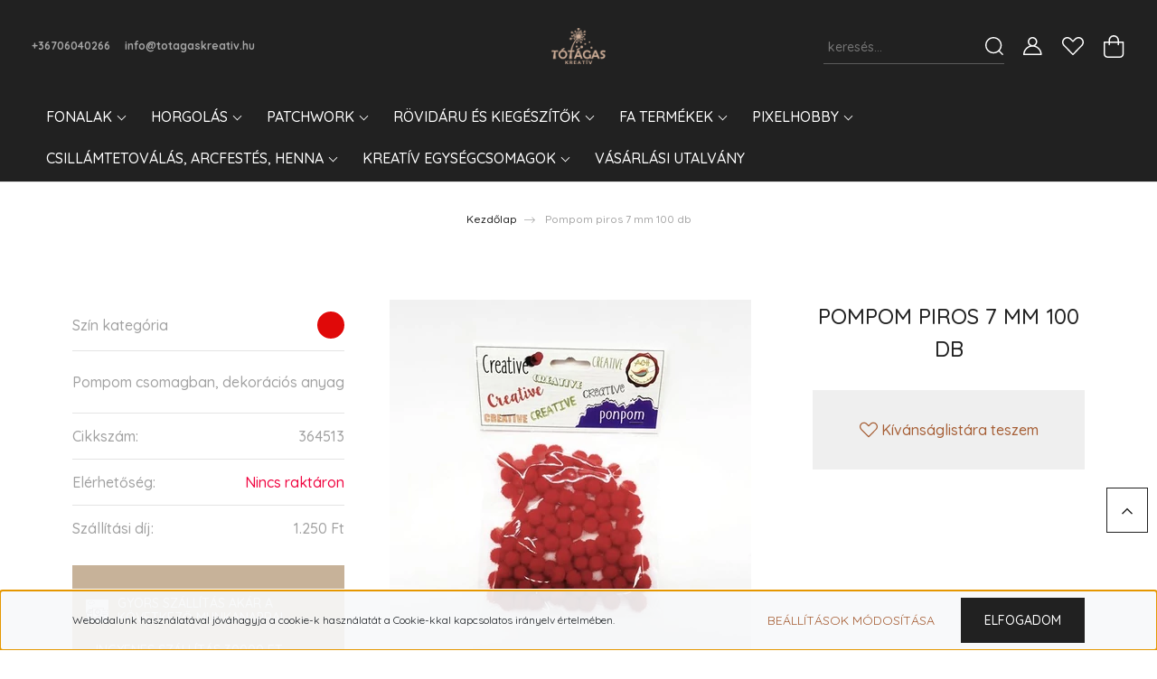

--- FILE ---
content_type: text/html; charset=UTF-8
request_url: https://www.totagaskreativ.hu/pompom-piros-7-mm-100-db-4618
body_size: 29076
content:
<!DOCTYPE html>
<html lang="hu" dir="ltr">
<head>
    <title>Pompom piros 7 mm 100 db - Tótágas Kreatív Hobbi</title>
    <meta charset="utf-8">
    <meta name="description" content="Pompom piros 7 mm 100 db termékünk most kedvező online áron elérhető. Vásároljon kényelmesen akár másnapi ingyen szállítással. Katt!">
    <meta name="robots" content="index, follow">
    <link rel="image_src" href="https://totagas.cdn.shoprenter.hu/custom/totagas/image/data/product/ACH/pompom_364513.jpg.webp?lastmod=1707744329.1666275460">
    <meta property="og:title" content="Pompom piros 7 mm 100 db" />
    <meta property="og:type" content="product" />
    <meta property="og:url" content="https://www.totagaskreativ.hu/pompom-piros-7-mm-100-db-4618" />
    <meta property="og:image" content="https://totagas.cdn.shoprenter.hu/custom/totagas/image/cache/w955h500q100/product/ACH/pompom_364513.jpg.webp?lastmod=1707744329.1666275460" />
    <meta property="og:description" content="Pompom csomagban, dekorációs anyag" />
    <link href="https://totagas.cdn.shoprenter.hu/custom/totagas/image/data/totagas_favicon.jpg?lastmod=1600167566.1666275460" rel="icon" />
    <link href="https://totagas.cdn.shoprenter.hu/custom/totagas/image/data/totagas_favicon.jpg?lastmod=1600167566.1666275460" rel="apple-touch-icon" />
    <base href="https://www.totagaskreativ.hu:443" />
    <meta name="google-site-verification" content="GU4WyvxROWhnQBreb8yaB8cwWFXFfKKqv8UZKzys4-0" />
<meta name="google-site-verification" content="RzRFx4wlek_yoUK-NSFGraS1wDF1fPusT21QIWw1KtI" />

    <meta name="viewport" content="width=device-width, initial-scale=1, maximum-scale=1, user-scalable=0">
            <link href="https://www.totagaskreativ.hu/pompom-piros-7-mm-100-db-4618" rel="canonical">
    
            
                <link rel="preconnect" href="https://fonts.googleapis.com">
    <link rel="preconnect" href="https://fonts.gstatic.com" crossorigin>
    <link href="https://fonts.googleapis.com/css2?family=Quicksand:wght@300;400;500;600;700&display=swap" rel="stylesheet">
    <link href="https://cdnjs.cloudflare.com/ajax/libs/fancybox/3.5.7/jquery.fancybox.min.css" rel="stylesheet" />
            <link rel="stylesheet" href="https://totagas.cdn.shoprenter.hu/custom/totagas/catalog/view/theme/paris_global/style/1763468188.1591773721.0.1768559778.css?v=null.1666275460" media="screen">
        <script>
        window.nonProductQuality = 100;
    </script>
    <script src="//ajax.googleapis.com/ajax/libs/jquery/1.10.2/jquery.min.js"></script>
    <script>window.jQuery || document.write('<script src="https://totagas.cdn.shoprenter.hu/catalog/view/javascript/jquery/jquery-1.10.2.min.js?v=1484139539"><\/script>');</script>
    <script src="//cdn.jsdelivr.net/npm/slick-carousel@1.8.1/slick/slick.min.js"></script>

                
        
    

    <!--Header JavaScript codes--><script src="https://totagas.cdn.shoprenter.hu/web/compiled/js/base.js?v=1769069092"></script><script src="https://totagas.cdn.shoprenter.hu/web/compiled/js/countdown.js?v=1769069092"></script><script src="https://totagas.cdn.shoprenter.hu/web/compiled/js/before_starter2_head.js?v=1769069092"></script><script src="https://totagas.cdn.shoprenter.hu/web/compiled/js/before_starter2_productpage.js?v=1769069092"></script><script src="https://totagas.cdn.shoprenter.hu/web/compiled/js/productreview.js?v=1769069092"></script><script src="https://totagas.cdn.shoprenter.hu/web/compiled/js/nanobar.js?v=1769069092"></script><!--Header jQuery onLoad scripts--><script>window.countdownFormat='%D:%H:%M:%S';var BASEURL='https://www.totagaskreativ.hu';Currency={"symbol_left":"","symbol_right":" Ft","decimal_place":0,"decimal_point":",","thousand_point":".","currency":"HUF","value":1};var ShopRenter=ShopRenter||{};ShopRenter.product={"id":4618,"sku":"364513","currency":"HUF","unitName":"db","price":350,"name":"Pompom piros 7 mm 100 db","brand":"ACH","currentVariant":[],"parent":{"id":4618,"sku":"364513","unitName":"db","price":350,"name":"Pompom piros 7 mm 100 db"}};$(document).ready(function(){});$(window).load(function(){var init_relatedproducts_Scroller=function(){$("#relatedproducts .aurora-scroll-click-mode").each(function(){var max=0;$(this).find($(".list_prouctname")).each(function(){var h=$(this).height();max=h>max?h:max;});$(this).find($(".list_prouctname")).each(function(){$(this).height(max);});});$("#relatedproducts .aurora-scroll-click-mode").auroraScroll({autoMode:"click",frameRate:60,speed:2.5,direction:-1,elementClass:"product-snapshot",pauseAfter:false,horizontal:true,visible:1,arrowsPosition:1},function(){initAurora();});}
init_relatedproducts_Scroller();});</script><script src="https://totagas.cdn.shoprenter.hu/web/compiled/js/vue/manifest.bundle.js?v=1769069090"></script><script>var ShopRenter=ShopRenter||{};ShopRenter.onCartUpdate=function(callable){document.addEventListener('cartChanged',callable)};ShopRenter.onItemAdd=function(callable){document.addEventListener('AddToCart',callable)};ShopRenter.onItemDelete=function(callable){document.addEventListener('deleteCart',callable)};ShopRenter.onSearchResultViewed=function(callable){document.addEventListener('AuroraSearchResultViewed',callable)};ShopRenter.onSubscribedForNewsletter=function(callable){document.addEventListener('AuroraSubscribedForNewsletter',callable)};ShopRenter.onCheckoutInitiated=function(callable){document.addEventListener('AuroraCheckoutInitiated',callable)};ShopRenter.onCheckoutShippingInfoAdded=function(callable){document.addEventListener('AuroraCheckoutShippingInfoAdded',callable)};ShopRenter.onCheckoutPaymentInfoAdded=function(callable){document.addEventListener('AuroraCheckoutPaymentInfoAdded',callable)};ShopRenter.onCheckoutOrderConfirmed=function(callable){document.addEventListener('AuroraCheckoutOrderConfirmed',callable)};ShopRenter.onCheckoutOrderPaid=function(callable){document.addEventListener('AuroraOrderPaid',callable)};ShopRenter.onCheckoutOrderPaidUnsuccessful=function(callable){document.addEventListener('AuroraOrderPaidUnsuccessful',callable)};ShopRenter.onProductPageViewed=function(callable){document.addEventListener('AuroraProductPageViewed',callable)};ShopRenter.onMarketingConsentChanged=function(callable){document.addEventListener('AuroraMarketingConsentChanged',callable)};ShopRenter.onCustomerRegistered=function(callable){document.addEventListener('AuroraCustomerRegistered',callable)};ShopRenter.onCustomerLoggedIn=function(callable){document.addEventListener('AuroraCustomerLoggedIn',callable)};ShopRenter.onCustomerUpdated=function(callable){document.addEventListener('AuroraCustomerUpdated',callable)};ShopRenter.onCartPageViewed=function(callable){document.addEventListener('AuroraCartPageViewed',callable)};ShopRenter.customer={"userId":0,"userClientIP":"3.21.40.71","userGroupId":6,"customerGroupTaxMode":"gross","customerGroupPriceMode":"only_gross","email":"","phoneNumber":"","name":{"firstName":"","lastName":""}};ShopRenter.theme={"name":"paris_global","family":"paris","parent":""};ShopRenter.shop={"name":"totagas","locale":"hu","currency":{"code":"HUF","rate":1},"domain":"totagas.myshoprenter.hu"};ShopRenter.page={"route":"product\/product","queryString":"pompom-piros-7-mm-100-db-4618"};ShopRenter.formSubmit=function(form,callback){callback();};let loadedAsyncScriptCount=0;function asyncScriptLoaded(position){loadedAsyncScriptCount++;if(position==='body'){if(document.querySelectorAll('.async-script-tag').length===loadedAsyncScriptCount){if(/complete|interactive|loaded/.test(document.readyState)){document.dispatchEvent(new CustomEvent('asyncScriptsLoaded',{}));}else{document.addEventListener('DOMContentLoaded',()=>{document.dispatchEvent(new CustomEvent('asyncScriptsLoaded',{}));});}}}}</script><script type="text/javascript"async class="async-script-tag"onload="asyncScriptLoaded('header')"src="https://static2.rapidsearch.dev/resultpage.js?shop=totagas.shoprenter.hu"></script><script type="text/javascript"src="https://totagas.cdn.shoprenter.hu/web/compiled/js/vue/customerEventDispatcher.bundle.js?v=1769069090"></script><!--Custom header scripts--><script id="barat_hud_sr_script">var hst=document.createElement("script");hst.src="//admin.fogyasztobarat.hu/h-api.js";hst.type="text/javascript";hst.setAttribute("data-id","X6VJ6Q02");hst.setAttribute("id","fbarat");var hs=document.getElementById("barat_hud_sr_script");hs.parentNode.insertBefore(hst,hs);</script><script meta name="facebook-domain-verification"content="apk9shxtnp11ryg4wr2kjzqqx7st5x"/></script>                <script>window["bp"]=window["bp"]||function(){(window["bp"].q=window["bp"].q||[]).push(arguments);};window["bp"].l=1*new Date();scriptElement=document.createElement("script");firstScript=document.getElementsByTagName("script")[0];scriptElement.async=true;scriptElement.src='https://pixel.barion.com/bp.js';firstScript.parentNode.insertBefore(scriptElement,firstScript);window['barion_pixel_id']=' BP-rSoqB2WjLx-9E ';bp('init','addBarionPixelId',' BP-rSoqB2WjLx-9E ');</script><noscript>
    <img height="1" width="1" style="display:none" alt="Barion Pixel" src="https://pixel.barion.com/a.gif?ba_pixel_id=' BP-rSoqB2WjLx-9E '&ev=contentView&noscript=1">
</noscript>
                        <script type="text/javascript" src="https://totagas.cdn.shoprenter.hu/web/compiled/js/vue/fullBarionPixel.bundle.js?v=1769069090"></script>


            
            <script>window.dataLayer=window.dataLayer||[];function gtag(){dataLayer.push(arguments)};var ShopRenter=ShopRenter||{};ShopRenter.config=ShopRenter.config||{};ShopRenter.config.googleConsentModeDefaultValue="denied";</script>                        <script type="text/javascript" src="https://totagas.cdn.shoprenter.hu/web/compiled/js/vue/googleConsentMode.bundle.js?v=1769069090"></script>

            <!-- Facebook Pixel Code -->
<script>
!function(f,b,e,v,n,t,s)
{if(f.fbq)return;n=f.fbq=function(){n.callMethod?
n.callMethod.apply(n,arguments):n.queue.push(arguments)};
if(!f._fbq)f._fbq=n;n.push=n;n.loaded=!0;n.version='2.0';
n.queue=[];t=b.createElement(e);t.async=!0;
t.src=v;s=b.getElementsByTagName(e)[0];
s.parentNode.insertBefore(t,s)}(window, document,'script',
'https://connect.facebook.net/en_US/fbevents.js');
fbq('consent', 'revoke');
fbq('init', '2872446619674327');
fbq('track', 'PageView');
document.addEventListener('AuroraProductPageViewed', function(auroraEvent) {
                    fbq('track', 'ViewContent', {
                        content_type: 'product',
                        content_ids: [auroraEvent.detail.product.id.toString()],
                        value: parseFloat(auroraEvent.detail.product.grossUnitPrice),
                        currency: auroraEvent.detail.product.currency
                    }, {
                        eventID: auroraEvent.detail.event.id
                    });
                });
document.addEventListener('AuroraAddedToCart', function(auroraEvent) {
    var fbpId = [];
    var fbpValue = 0;
    var fbpCurrency = '';

    auroraEvent.detail.products.forEach(function(item) {
        fbpValue += parseFloat(item.grossUnitPrice) * item.quantity;
        fbpId.push(item.id);
        fbpCurrency = item.currency;
    });


    fbq('track', 'AddToCart', {
        content_ids: fbpId,
        content_type: 'product',
        value: fbpValue,
        currency: fbpCurrency
    }, {
        eventID: auroraEvent.detail.event.id
    });
})
window.addEventListener('AuroraMarketingCookie.Changed', function(event) {
            let consentStatus = event.detail.isAccepted ? 'grant' : 'revoke';
            if (typeof fbq === 'function') {
                fbq('consent', consentStatus);
            }
        });
</script>
<meta name="facebook-domain-verification" content="apk9shxtnp11ryg4wr2kjzqqx7st5x" />
<noscript><img height="1" width="1" style="display:none"
src="https://www.facebook.com/tr?id=2872446619674327&ev=PageView&noscript=1"
/></noscript>
<!-- End Facebook Pixel Code -->
            <!-- Google Tag Manager -->
<script>(function(w,d,s,l,i){w[l]=w[l]||[];w[l].push({'gtm.start':
new Date().getTime(),event:'gtm.js'});var f=d.getElementsByTagName(s)[0],
j=d.createElement(s),dl=l!='dataLayer'?'&l='+l:'';j.async=true;j.src=
'https://www.googletagmanager.com/gtm.js?id='+i+dl;f.parentNode.insertBefore(j,f);
})(window,document,'script','dataLayer','GTM-5JLDT66');</script>
<!-- End Google Tag Manager -->
            
            
                <!--Global site tag(gtag.js)--><script async src="https://www.googletagmanager.com/gtag/js?id=G-80MEPS6HRZ"></script><script>window.dataLayer=window.dataLayer||[];function gtag(){dataLayer.push(arguments);}
gtag('js',new Date());gtag('config','G-80MEPS6HRZ');</script>                                <script type="text/javascript" src="https://totagas.cdn.shoprenter.hu/web/compiled/js/vue/GA4EventSender.bundle.js?v=1769069090"></script>

    
    
</head>
<body id="body" class="page-body product-page-body show-quantity-in-module show-quantity-in-category paris_global-body desktop-device-body" role="document">
<script>var bodyComputedStyle=window.getComputedStyle(document.body);ShopRenter.theme.breakpoints={'xs':parseInt(bodyComputedStyle.getPropertyValue('--breakpoint-xs')),'sm':parseInt(bodyComputedStyle.getPropertyValue('--breakpoint-sm')),'md':parseInt(bodyComputedStyle.getPropertyValue('--breakpoint-md')),'lg':parseInt(bodyComputedStyle.getPropertyValue('--breakpoint-lg')),'xl':parseInt(bodyComputedStyle.getPropertyValue('--breakpoint-xl'))}</script><!--Google Tag Manager(noscript)--><noscript><iframe src="https://www.googletagmanager.com/ns.html?id=GTM-5JLDT66"
height="0"width="0"style="display:none;visibility:hidden"></iframe></noscript><!--End Google Tag Manager(noscript)-->
                    

<!-- cached --><div class="Fixed nanobar js-nanobar-first-login">
    <div class="container nanobar-container">
        <div class="row flex-column flex-sm-row ">
            <div class="col-12 col-lg-6 col-xl-7 nanobar-text-cookies align-self-center text-sm-left">
                Weboldalunk használatával jóváhagyja a cookie-k használatát a Cookie-kkal kapcsolatos irányelv értelmében.
            </div>
            <div class="col-12 col-lg-6 col-xl-5 nanobar-buttons mt-2 m-lg-0 text-center text-lg-right">
                <a href="" class="btn btn-link nanobar-settings-button js-nanobar-settings-button">
                    Beállítások módosítása
                </a>
                <a href="" class="btn btn-primary nanobar-btn js-nanobar-close-cookies" data-button-save-text="Beállítások mentése">
                    Elfogadom
                </a>
            </div>
        </div>
        <div class="nanobar-cookies js-nanobar-cookies flex-column flex-sm-row text-left pt-3 mt-3" style="display: none;">
            <div class="form-check pt-2 pb-2 pr-2 mb-0">
                <input class="form-check-input" type="checkbox" name="required_cookies" disabled checked />
                <label class="form-check-label">
                    Szükséges cookie-k
                    <div class="cookies-help-text text-muted">
                        Ezek a cookie-k segítenek abban, hogy a webáruház használható és működőképes legyen.
                    </div>
                </label>
            </div>
            <div class="form-check pt-2 pb-2 pr-2 mb-0">
                <input class="form-check-input js-nanobar-marketing-cookies" type="checkbox" name="marketing_cookies"
                         checked />
                <label class="form-check-label">
                    Marketing cookie-k
                    <div class="cookies-help-text text-muted">
                        Ezeket a cookie-k segítenek abban, hogy az Ön érdeklődési körének megfelelő reklámokat és termékeket jelenítsük meg a webáruházban.
                    </div>
                </label>
            </div>
        </div>
    </div>
</div>

<script>
    (function ($) {
        $(document).ready(function () {
            new AuroraNanobar.FirstLogNanobarCheckbox(jQuery('.js-nanobar-first-login'), 'bottom');
        });
    })(jQuery);
</script>
<!-- /cached -->
<!-- cached --><div class="Fixed nanobar js-nanobar-free-shipping">
    <div class="container nanobar-container">
        <button type="button" class="close js-nanobar-close" aria-label="Close">
            <span aria-hidden="true">&times;</span>
        </button>
        <div class="nanobar-text px-3"></div>
    </div>
</div>

<script>$(document).ready(function(){document.nanobarInstance=new AuroraNanobar.FreeShippingNanobar($('.js-nanobar-free-shipping'),'bottom','3','','1');});</script><!-- /cached -->
                <!-- page-wrap -->

                <div class="page-wrap sr-search--enabled">
                                                <div id="section-header" class="section-wrapper ">
    
    

<header class="sticky-header">
            <div class="container-fluid">
            <nav class="navbar header-navbar flex-column">
                <div class="header-navbar-top d-flex justify-content-between w-100">
                    <div class="header-navbar-top-left d-flex align-items-center justify-content-start">
                        <div id="js-mobile-navbar" class="mobile-navbar">
                            <button id="js-hamburger-icon" class="btn btn-primary p-0">
                                <div class="hamburger-icon position-relative">
                                    <div class="hamburger-icon-line position-absolute line-1"></div>
                                    <div class="hamburger-icon-line position-absolute line-2"></div>
                                    <div class="hamburger-icon-line position-absolute line-3"></div>
                                </div>
                            </button>
                        </div>
                                                    <div class="header-contacts-wrapper">
                                <span class="d-flex flex-column flex-xl-row flex-wrap align-items-start align-items-xl-center">
                                                                            <a class="hamburger-phone hamburger-contacts-link" href="tel:+36706040266">+36706040266</a>
                                                                                                                <a class="hamburger-mail hamburger-contacts-link" href="mailto:info@totagaskreativ.hu">info@totagaskreativ.hu</a>
                                                                    </span>
                            </div>
                                                
                    </div>
                    <div class="header-navbar-top-center d-flex align-items-center justify-content-center">
                        <!-- cached -->
    <a class="navbar-brand" href="/"><img style="border: 0; max-width: 217px;" src="https://totagas.cdn.shoprenter.hu/custom/totagas/image/cache/w217h45m00/spots/totagas_logo_drapp.png?v=1768469546" title="TÓTÁGAS Kreatív Hobbi Webáruház" alt="TÓTÁGAS Kreatív Hobbi Webáruház" /></a>
<!-- /cached -->
                    </div>

                                        <div class="header-navbar-top-right-search d-flex align-items-center justify-content-end">
                        <div class="dropdown search-module d-flex header-navbar-top-right-item">
                            <div class="input-group">
                                <input class="form-control form-control-lg disableAutocomplete" type="text" placeholder="keresés..." value=""
                                       id="filter_keyword" 
                                       onclick="this.value=(this.value==this.defaultValue)?'':this.value;"/>
                                <div class="input-group-append">
                                    <button class="btn" type="button" onclick="moduleSearch();">
                                        <svg width="20" height="20" viewBox="0 0 20 20" fill="currentColor" xmlns="https://www.w3.org/2000/svg">
    <path d="M9.10855 18.2134C11.3088 18.2134 13.3297 17.4263 14.9076 16.123L18.5686 19.784C18.7113 19.9268 18.898 20 19.0848 20C19.2715 20 19.4582 19.9268 19.601 19.784C19.8865 19.4984 19.8865 19.0335 19.601 18.7479L15.9546 15.1016C17.3604 13.4981 18.2134 11.4003 18.2134 9.10855C18.2134 4.08567 14.1278 0 9.10489 0C4.08201 0 0 4.08201 0 9.10489C0 14.1278 4.08567 18.2134 9.10855 18.2134ZM9.10855 1.46074C13.3224 1.46074 16.7527 4.88742 16.7527 9.10489C16.7527 13.3223 13.3224 16.749 9.10855 16.749C4.89475 16.749 1.4644 13.3187 1.4644 9.10489C1.4644 4.89109 4.89475 1.46074 9.10855 1.46074Z" />
</svg>

                                    </button>
                                </div>
                            </div>

                            <input type="hidden" id="filter_description" value="0"/>
                            <input type="hidden" id="search_shopname" value="totagas"/>
                            <div id="results" class="dropdown-menu search-results"></div>
                        </div>

                        
                    </div>
                    
                    <div class="header-navbar-top-right d-flex align-items-center justify-content-end">
                                                    <div class="header-navbar-top-right-item header-navbar-top-right-login">
                                <!-- cached -->
    <ul class="nav login-list">
                    <li class="nav-item">
                <a class="nav-link btn" href="index.php?route=account/login" title="Belépés">
                    <span>
                        <svg width="21" height="20" viewBox="0 0 21 20" fill="currentColor" xmlns="https://www.w3.org/2000/svg">
    <path d="M0.747791 20H19.802C20.0039 20 20.1945 19.9178 20.3366 19.7757C20.4786 19.6336 20.5534 19.4393 20.5497 19.2374C20.4599 14.6878 17.3534 10.8299 13.1777 9.58505C14.5833 8.64673 15.5104 7.04673 15.5104 5.23364C15.5104 2.34766 13.1627 0 10.2768 0C7.39078 0 5.04312 2.34766 5.04312 5.23364C5.04312 7.04673 5.97022 8.64673 7.37209 9.58505C3.19639 10.8336 0.0898473 14.6878 0.000127707 19.2374C-0.00361061 19.4393 0.0748939 19.6336 0.213212 19.7757C0.351529 19.9178 0.54966 20 0.747791 20ZM6.53845 5.23364C6.53845 3.17383 8.21695 1.49533 10.2768 1.49533C12.3366 1.49533 14.0151 3.17383 14.0151 5.23364C14.0151 7.29346 12.3366 8.97196 10.2768 8.97196C8.21695 8.97196 6.53845 7.29346 6.53845 5.23364ZM10.2768 10.6542C14.7702 10.6542 18.5384 14.1121 19.0095 18.5047H1.54405C2.01508 14.1121 5.78331 10.6542 10.2768 10.6542Z"/>
</svg>

                    </span>
                </a>
            </li>
            </ul>
<!-- /cached -->
                            </div>
                                                <div class="header-navbar-top-right-item">
                            <hx:include src="/_fragment?_path=_format%3Dhtml%26_locale%3Den%26_controller%3Dmodule%252Fwishlist&amp;_hash=zs7vWqzT9IpJKMknGaq%2BkPCcLceii8Bfi%2BgRvOPaUzg%3D"></hx:include>
                        </div>
                        <div id="js-cart" class="header-navbar-top-right-item">
                            <hx:include src="/_fragment?_path=_format%3Dhtml%26_locale%3Den%26_controller%3Dmodule%252Fcart&amp;_hash=moCLAp%2BvqZ7MbVmSTyrRmljvtq4XsvgU2XTZY1%2F6Bww%3D"></hx:include>
                        </div>
                    </div>
                </div>
                <div class="header-navbar-bottom">
                    


                    
            <div id="module_category_wrapper" class="module-category-wrapper">
    
    <div id="category" class="module content-module header-position hide-top category-module" >
                    <div class="module-body">
                        <div id="category-nav">
            


<ul class="nav nav-pills category category-menu sf-menu sf-horizontal cached">
    <li id="cat_170" class="nav-item item category-list module-list parent even">
    <a href="https://www.totagaskreativ.hu/fonalak" class="nav-link">
        Fonalak
    </a>
            <ul class="nav flex-column children"><li id="cat_1069" class="nav-item item category-list module-list parent even">
    <a href="https://www.totagaskreativ.hu/fonalak/horgolocerna" class="nav-link">
        Horgolócérnák (0.lace)
    </a>
            <ul class="nav flex-column children"><li id="cat_1083" class="nav-item item category-list module-list even">
    <a href="https://www.totagaskreativ.hu/fonalak/horgolocerna/anchor-metallic-horgolocerna" class="nav-link">
        Anchor Metallic horgolócérna
    </a>
    </li><li id="cat_318" class="nav-item item category-list module-list odd">
    <a href="https://www.totagaskreativ.hu/fonalak/horgolocerna/eldorado" class="nav-link">
        Eldorado horgolócérna
    </a>
    </li></ul>
    </li><li id="cat_1071" class="nav-item item category-list module-list parent odd">
    <a href="https://www.totagaskreativ.hu/fonalak/extra-vekony-fonalak" class="nav-link">
        Extra vékony fonalak (1.super fine)
    </a>
            <ul class="nav flex-column children"><li id="cat_798" class="nav-item item category-list module-list even">
    <a href="https://www.totagaskreativ.hu/fonalak/extra-vekony-fonalak/diva" class="nav-link">
        Diva
    </a>
    </li><li id="cat_802" class="nav-item item category-list module-list odd">
    <a href="https://www.totagaskreativ.hu/fonalak/extra-vekony-fonalak/diva-batik" class="nav-link">
        Diva Batik
    </a>
    </li><li id="cat_814" class="nav-item item category-list module-list even">
    <a href="https://www.totagaskreativ.hu/fonalak/extra-vekony-fonalak/diva-ombre-batik" class="nav-link">
        Diva Ombre Batik
    </a>
    </li><li id="cat_703" class="nav-item item category-list module-list odd">
    <a href="https://www.totagaskreativ.hu/fonalak/extra-vekony-fonalak/tahiti" class="nav-link">
        Tahiti
    </a>
    </li></ul>
    </li><li id="cat_1072" class="nav-item item category-list module-list parent even">
    <a href="https://www.totagaskreativ.hu/fonalak/vekony-fonalak" class="nav-link">
        Vékony fonalak (2.fine)
    </a>
            <ul class="nav flex-column children"><li id="cat_958" class="nav-item item category-list module-list even">
    <a href="https://www.totagaskreativ.hu/fonalak/vekony-fonalak/camilla" class="nav-link">
        Camilla amigurumi fonal
    </a>
    </li><li id="cat_313" class="nav-item item category-list module-list odd">
    <a href="https://www.totagaskreativ.hu/fonalak/vekony-fonalak/catania" class="nav-link">
        Catania amigurumi fonal
    </a>
    </li><li id="cat_1086" class="nav-item item category-list module-list even">
    <a href="https://www.totagaskreativ.hu/fonalak/vekony-fonalak/panni-amigurumi-fonal" class="nav-link">
        Panni amigurumi fonal
    </a>
    </li><li id="cat_780" class="nav-item item category-list module-list odd">
    <a href="https://www.totagaskreativ.hu/fonalak/vekony-fonalak/bravo-baby" class="nav-link">
        Bravo Baby 185 - Baby Smiles
    </a>
    </li></ul>
    </li><li id="cat_1074" class="nav-item item category-list module-list parent odd">
    <a href="https://www.totagaskreativ.hu/fonalak/kozepesen-vekony-fonalak" class="nav-link">
        Közepesen vékony fonalak (3.Light)
    </a>
            <ul class="nav flex-column children"><li id="cat_314" class="nav-item item category-list module-list even">
    <a href="https://www.totagaskreativ.hu/fonalak/kozepesen-vekony-fonalak/bravo" class="nav-link">
        Bravo
    </a>
    </li><li id="cat_784" class="nav-item item category-list module-list odd">
    <a href="https://www.totagaskreativ.hu/fonalak/kozepesen-vekony-fonalak/bravo-color" class="nav-link">
        Bravo Color
    </a>
    </li><li id="cat_872" class="nav-item item category-list module-list even">
    <a href="https://www.totagaskreativ.hu/fonalak/kozepesen-vekony-fonalak/merino-extrafine" class="nav-link">
        Merino Extrafine 120
    </a>
    </li><li id="cat_1090" class="nav-item item category-list module-list odd">
    <a href="https://www.totagaskreativ.hu/fonalak/kozepesen-vekony-fonalak/nako-elit-baby" class="nav-link">
        Nako Elit Baby
    </a>
    </li><li id="cat_879" class="nav-item item category-list module-list even">
    <a href="https://www.totagaskreativ.hu/fonalak/kozepesen-vekony-fonalak/papatya-batik" class="nav-link">
        Papatya Batik
    </a>
    </li><li id="cat_850" class="nav-item item category-list module-list odd">
    <a href="https://www.totagaskreativ.hu/fonalak/kozepesen-vekony-fonalak/papatya-sundae" class="nav-link">
        Papatya Sundae
    </a>
    </li><li id="cat_819" class="nav-item item category-list module-list even">
    <a href="https://www.totagaskreativ.hu/fonalak/kozepesen-vekony-fonalak/soft-and-easy-fine" class="nav-link">
        Soft &amp; Easy Fine
    </a>
    </li><li id="cat_734" class="nav-item item category-list module-list odd">
    <a href="https://www.totagaskreativ.hu/fonalak/kozepesen-vekony-fonalak/stella" class="nav-link">
        Stella
    </a>
    </li><li id="cat_1081" class="nav-item item category-list module-list even">
    <a href="https://www.totagaskreativ.hu/fonalak/kozepesen-vekony-fonalak/zsinorfonal-3mm-chainy-cotton" class="nav-link">
        Zsinórfonal 3 mm Retwisst Chainy Cotton
    </a>
    </li></ul>
    </li><li id="cat_1079" class="nav-item item category-list module-list parent even">
    <a href="https://www.totagaskreativ.hu/fonalak/kozepesen-vastag-fonalak" class="nav-link">
        Közepesen vastag fonalak (4.medium)
    </a>
            <ul class="nav flex-column children"><li id="cat_1093" class="nav-item item category-list module-list even">
    <a href="https://www.totagaskreativ.hu/fonalak/kozepesen-vastag-fonalak/kartopu-no1" class="nav-link">
        Kartopu NO:1
    </a>
    </li><li id="cat_793" class="nav-item item category-list module-list odd">
    <a href="https://www.totagaskreativ.hu/fonalak/kozepesen-vastag-fonalak/melange" class="nav-link">
        Melange
    </a>
    </li><li id="cat_760" class="nav-item item category-list module-list even">
    <a href="https://www.totagaskreativ.hu/fonalak/kozepesen-vastag-fonalak/soft-and-easy" class="nav-link">
        Soft &amp; Easy
    </a>
    </li><li id="cat_824" class="nav-item item category-list module-list odd">
    <a href="https://www.totagaskreativ.hu/fonalak/kozepesen-vastag-fonalak/soft-and-easy-color" class="nav-link">
        Soft &amp; Easy Color
    </a>
    </li></ul>
    </li><li id="cat_1077" class="nav-item item category-list module-list parent odd">
    <a href="https://www.totagaskreativ.hu/fonalak/vastag-fonalak" class="nav-link">
        Vastag fonalak (5.bulky)
    </a>
            <ul class="nav flex-column children"><li id="cat_769" class="nav-item item category-list module-list even">
    <a href="https://www.totagaskreativ.hu/fonalak/vastag-fonalak/bravo-quick-and-easy" class="nav-link">
        Bravo Quick &amp; Easy
    </a>
    </li><li id="cat_1095" class="nav-item item category-list module-list odd">
    <a href="https://www.totagaskreativ.hu/fonalak/vastag-fonalak/kartopu-melange-wool" class="nav-link">
        Kartopu Melange Wool
    </a>
    </li><li id="cat_1097" class="nav-item item category-list module-list even">
    <a href="https://www.totagaskreativ.hu/fonalak/vastag-fonalak/nako-hercai" class="nav-link">
        Nako Hercai
    </a>
    </li></ul>
    </li><li id="cat_1080" class="nav-item item category-list module-list parent even">
    <a href="https://www.totagaskreativ.hu/fonalak/extra-vastag-fonalak" class="nav-link">
        Extra vastag fonalak (6.super bulky)
    </a>
            <ul class="nav flex-column children"><li id="cat_964" class="nav-item item category-list module-list even">
    <a href="https://www.totagaskreativ.hu/fonalak/extra-vastag-fonalak/bunny-baby-zsenilia" class="nav-link">
        Bunny Baby Zsenília
    </a>
    </li><li id="cat_1088" class="nav-item item category-list module-list odd">
    <a href="https://www.totagaskreativ.hu/fonalak/extra-vastag-fonalak/kartopu-yumurcak-zsenilia" class="nav-link">
        Kartopu Yumurcak Zsenília
    </a>
    </li><li id="cat_317" class="nav-item item category-list module-list even">
    <a href="https://www.totagaskreativ.hu/fonalak/extra-vastag-fonalak/polofonal" class="nav-link">
        Pólófonal
    </a>
    </li><li id="cat_315" class="nav-item item category-list module-list odd">
    <a href="https://www.totagaskreativ.hu/fonalak/extra-vastag-fonalak/zsinorfonal" class="nav-link">
        Zsinórfonal Retwisst XXLace 5mm
    </a>
    </li></ul>
    </li><li id="cat_316" class="nav-item item category-list module-list parent odd">
    <a href="https://www.totagaskreativ.hu/fonalak/makramefonal" class="nav-link">
        Makraméfonal
    </a>
            <ul class="nav flex-column children"><li id="cat_1082" class="nav-item item category-list module-list even">
    <a href="https://www.totagaskreativ.hu/fonalak/makramefonal/anchor-crafty-fine-makramefonal" class="nav-link">
        Anchor Crafty Fine makraméfonal
    </a>
    </li><li id="cat_681" class="nav-item item category-list module-list odd">
    <a href="https://www.totagaskreativ.hu/fonalak/makramefonal/anchor-crafty-makramefonal" class="nav-link">
        Anchor Crafty makraméfonal
    </a>
    </li></ul>
    </li></ul>
    </li><li id="cat_302" class="nav-item item category-list module-list parent odd">
    <a href="https://www.totagaskreativ.hu/horgolas" class="nav-link">
        Horgolás
    </a>
            <ul class="nav flex-column children"><li id="cat_395" class="nav-item item category-list module-list parent even">
    <a href="https://www.totagaskreativ.hu/horgolas/horgolotuk" class="nav-link">
        Horgolótűk
    </a>
            <ul class="nav flex-column children"><li id="cat_1058" class="nav-item item category-list module-list even">
    <a href="https://www.totagaskreativ.hu/horgolas/horgolotuk/pony-horgolotu" class="nav-link">
        Pony horgolótű
    </a>
    </li><li id="cat_1053" class="nav-item item category-list module-list odd">
    <a href="https://www.totagaskreativ.hu/horgolas/horgolotuk/prym-ergonomikus-horgolotu" class="nav-link">
        Prym ergonómikus horgolótű
    </a>
    </li><li id="cat_1056" class="nav-item item category-list module-list even">
    <a href="https://www.totagaskreativ.hu/horgolas/horgolotuk/prym-soft-horgolotu" class="nav-link">
        Prym soft horgolótű
    </a>
    </li><li id="cat_1059" class="nav-item item category-list module-list odd">
    <a href="https://www.totagaskreativ.hu/horgolas/horgolotuk/silber-horgolotu" class="nav-link">
        Silber horgolótű
    </a>
    </li></ul>
    </li><li id="cat_683" class="nav-item item category-list module-list odd">
    <a href="https://www.totagaskreativ.hu/horgolas/fa-horgolhato-alap" class="nav-link">
        Horgolható fa alapok
    </a>
    </li><li id="cat_1045" class="nav-item item category-list module-list even">
    <a href="https://www.totagaskreativ.hu/horgolas/horgolhato-fem-karika" class="nav-link">
        Horgolható fém karikák
    </a>
    </li><li id="cat_219" class="nav-item item category-list module-list odd">
    <a href="https://www.totagaskreativ.hu/horgolas/diszitheto-muanyag-targyak" class="nav-link">
        Horgolható műanyag termékek
    </a>
    </li><li id="cat_1042" class="nav-item item category-list module-list even">
    <a href="https://www.totagaskreativ.hu/horgolas/biztonsagi-szemek" class="nav-link">
        Biztonsági szemek
    </a>
    </li><li id="cat_223" class="nav-item item category-list module-list odd">
    <a href="https://www.totagaskreativ.hu/horgolas/hungarocell-termekek" class="nav-link">
        Horgolható hungarocell termékek
    </a>
    </li><li id="cat_1049" class="nav-item item category-list module-list even">
    <a href="https://www.totagaskreativ.hu/horgolas/tomoanyag" class="nav-link">
        Tömőanyag és egyéb kiegészítők
    </a>
    </li><li id="cat_1084" class="nav-item item category-list module-list odd">
    <a href="https://www.totagaskreativ.hu/horgolas/egyeb-horgolhato-termekek" class="nav-link">
        Egyéb horgolható termékek
    </a>
    </li></ul>
    </li><li id="cat_301" class="nav-item item category-list module-list parent even">
    <a href="https://www.totagaskreativ.hu/patchwork" class="nav-link">
        Patchwork
    </a>
            <ul class="nav flex-column children"><li id="cat_980" class="nav-item item category-list module-list parent even">
    <a href="https://www.totagaskreativ.hu/patchwork/patchwork-pamutvasznak-minta-szerint" class="nav-link">
        Patchwork pamutvásznak minta szerint
    </a>
            <ul class="nav flex-column children"><li id="cat_990" class="nav-item item category-list module-list even">
    <a href="https://www.totagaskreativ.hu/patchwork/patchwork-pamutvasznak-minta-szerint/apromintas-patchwork-pamutvasznak" class="nav-link">
        Aprómintás patchwork pamutvásznak
    </a>
    </li><li id="cat_998" class="nav-item item category-list module-list odd">
    <a href="https://www.totagaskreativ.hu/patchwork/patchwork-pamutvasznak-minta-szerint/batikolt-hatasu-patchwork-pamutvasznak" class="nav-link">
        Batikolt hatású patchwork pamutvásznak
    </a>
    </li><li id="cat_1028" class="nav-item item category-list module-list even">
    <a href="https://www.totagaskreativ.hu/patchwork/patchwork-pamutvasznak-minta-szerint/egyedi-mintas-patchwork-pamutvasznak" class="nav-link">
        Egyedi mintás patchwork pamutvásznak
    </a>
    </li><li id="cat_984" class="nav-item item category-list module-list odd">
    <a href="https://www.totagaskreativ.hu/patchwork/patchwork-pamutvasznak-minta-szerint/egyszinu_patchwork-pamutvasznak" class="nav-link">
        Egyszínű patchwork pamutvásznak
    </a>
    </li><li id="cat_992" class="nav-item item category-list module-list even">
    <a href="https://www.totagaskreativ.hu/patchwork/patchwork-pamutvasznak-minta-szerint/geometrikus-mintas-patchwork-pamutvasznak" class="nav-link">
        Geometrikus mintás patchwork pamutvásznak
    </a>
    </li><li id="cat_987" class="nav-item item category-list module-list odd">
    <a href="https://www.totagaskreativ.hu/patchwork/patchwork-pamutvasznak-minta-szerint/gyerekmintas-patchwork-pamutvasznak" class="nav-link">
        Gyerekmintás patchwork pamutvásznak
    </a>
    </li><li id="cat_983" class="nav-item item category-list module-list even">
    <a href="https://www.totagaskreativ.hu/patchwork/patchwork-pamutvasznak-minta-szerint/karacsonyi-patchwork-pamutvasznak" class="nav-link">
        Karácsonyi patchwork pamutvásznak
    </a>
    </li><li id="cat_1025" class="nav-item item category-list module-list odd">
    <a href="https://www.totagaskreativ.hu/patchwork/patchwork-pamutvasznak-minta-szerint/klasszikus-alap-patchwork-pamutvasznak" class="nav-link">
        Klasszikus alap patchwork pamutvásznak
    </a>
    </li><li id="cat_991" class="nav-item item category-list module-list even">
    <a href="https://www.totagaskreativ.hu/patchwork/patchwork-pamutvasznak-minta-szerint/modern-mintas-patchwork-pamutvasznak" class="nav-link">
        Modern mintás patchwork pamutvásznak
    </a>
    </li><li id="cat_996" class="nav-item item category-list module-list odd">
    <a href="https://www.totagaskreativ.hu/patchwork/patchwork-pamutvasznak-minta-szerint/nagymintas-patchwork-pamutvasznak" class="nav-link">
        Nagymintás patchwork pamutvásznak
    </a>
    </li><li id="cat_1001" class="nav-item item category-list module-list even">
    <a href="https://www.totagaskreativ.hu/patchwork/patchwork-pamutvasznak-minta-szerint/natur-hatasu-patchwork-pamutvasznak" class="nav-link">
        Natúr hatású patchwork pamutvásznak
    </a>
    </li><li id="cat_1004" class="nav-item item category-list module-list odd">
    <a href="https://www.totagaskreativ.hu/patchwork/patchwork-pamutvasznak-minta-szerint/pottyos-patchwork-pamutvasznak" class="nav-link">
        Pöttyös patchwork pamutvásznak
    </a>
    </li><li id="cat_993" class="nav-item item category-list module-list even">
    <a href="https://www.totagaskreativ.hu/patchwork/patchwork-pamutvasznak-minta-szerint/viragmintas-patchwork-pamutvasznak" class="nav-link">
        Virágmintás patchwork pamutvásznak
    </a>
    </li></ul>
    </li><li id="cat_1006" class="nav-item item category-list module-list parent odd">
    <a href="https://www.totagaskreativ.hu/patchwork/patchwork-pamutvasznak-szin-szerint" class="nav-link">
        Patchwork pamutvásznak szín szerint
    </a>
            <ul class="nav flex-column children"><li id="cat_1015" class="nav-item item category-list module-list even">
    <a href="https://www.totagaskreativ.hu/patchwork/patchwork-pamutvasznak-szin-szerint/drapp-barna-patchwork-pamutvasznak" class="nav-link">
        Drapp, barna patchwork pamutvásznak
    </a>
    </li><li id="cat_1008" class="nav-item item category-list module-list odd">
    <a href="https://www.totagaskreativ.hu/patchwork/patchwork-pamutvasznak-szin-szerint/feher-ekru-bezs-patchwork-pamutvasznak" class="nav-link">
        Fehér, ekrü, bézs patchwork pamutvásznak
    </a>
    </li><li id="cat_1022" class="nav-item item category-list module-list even">
    <a href="https://www.totagaskreativ.hu/patchwork/patchwork-pamutvasznak-szin-szerint/fekete-patchwork-pamutvasznak" class="nav-link">
        Fekete patchwork pamutvásznak
    </a>
    </li><li id="cat_1016" class="nav-item item category-list module-list odd">
    <a href="https://www.totagaskreativ.hu/patchwork/patchwork-pamutvasznak-szin-szerint/kek-patchwork-pamutvasznak" class="nav-link">
        Kék patchwork pamutvásznak
    </a>
    </li><li id="cat_1020" class="nav-item item category-list module-list even">
    <a href="https://www.totagaskreativ.hu/patchwork/patchwork-pamutvasznak-szin-szerint/lila-patchwork-pamutvasznak" class="nav-link">
        Lila patchwork pamutvásznak
    </a>
    </li><li id="cat_1010" class="nav-item item category-list module-list odd">
    <a href="https://www.totagaskreativ.hu/patchwork/patchwork-pamutvasznak-szin-szerint/piros-bordo-patchwork-pamutvasznak" class="nav-link">
        Piros, bordó patchwork pamutvásznak
    </a>
    </li><li id="cat_1018" class="nav-item item category-list module-list even">
    <a href="https://www.totagaskreativ.hu/patchwork/patchwork-pamutvasznak-szin-szerint/rozsaszin-patchwork-pamutvasznak" class="nav-link">
        Rózsaszín patchwork pamutvásznak
    </a>
    </li><li id="cat_1009" class="nav-item item category-list module-list odd">
    <a href="https://www.totagaskreativ.hu/patchwork/patchwork-pamutvasznak-szin-szerint/sarga-narancs-patchwork-pamutvasznak" class="nav-link">
        Sárga, narancs patchwork pamutvásznak
    </a>
    </li><li id="cat_1024" class="nav-item item category-list module-list even">
    <a href="https://www.totagaskreativ.hu/patchwork/patchwork-pamutvasznak-szin-szerint/szines-patchwork-pamutvasznak" class="nav-link">
        Színes patchwork pamutvásznak
    </a>
    </li><li id="cat_1023" class="nav-item item category-list module-list odd">
    <a href="https://www.totagaskreativ.hu/patchwork/patchwork-pamutvasznak-szin-szerint/szurke-patchwork-pamutvasznak" class="nav-link">
        Szürke patchwork pamutvásznak
    </a>
    </li><li id="cat_1013" class="nav-item item category-list module-list even">
    <a href="https://www.totagaskreativ.hu/patchwork/patchwork-pamutvasznak-szin-szerint/zold-patchwork-pamutvasznak" class="nav-link">
        Zöld patchwork pamutvásznak
    </a>
    </li></ul>
    </li><li id="cat_1030" class="nav-item item category-list module-list even">
    <a href="https://www.totagaskreativ.hu/patchwork/vastagabb-vasznak-lakasdekorhoz-taskakhoz" class="nav-link">
        Vastagabb vásznak lakásdekorhoz, táskákhoz
    </a>
    </li><li id="cat_833" class="nav-item item category-list module-list odd">
    <a href="https://www.totagaskreativ.hu/patchwork/varrhato-mubor" class="nav-link">
        Varrható műbőr
    </a>
    </li><li id="cat_310" class="nav-item item category-list module-list even">
    <a href="https://www.totagaskreativ.hu/patchwork/kozbeles-kiegeszitok" class="nav-link">
        Közbélés, kiegészítők
    </a>
    </li><li id="cat_308" class="nav-item item category-list module-list odd">
    <a href="https://www.totagaskreativ.hu/patchwork/patchwork-eszkozok" class="nav-link">
        Patchwork eszközök
    </a>
    </li><li id="cat_1065" class="nav-item item category-list module-list even">
    <a href="https://www.totagaskreativ.hu/patchwork/diy-patchwork-egysegcsomagok" class="nav-link">
        DIY patchwork egységcsomagok
    </a>
    </li><li id="cat_365" class="nav-item item category-list module-list odd">
    <a href="https://www.totagaskreativ.hu/patchwork/ruhafestek-batikolas" class="nav-link">
        Columbus Ruhafesték - Batikolás
    </a>
    </li></ul>
    </li><li id="cat_172" class="nav-item item category-list module-list parent odd">
    <a href="https://www.totagaskreativ.hu/rovidaru" class="nav-link">
        Rövidáru és kiegészítők
    </a>
            <ul class="nav flex-column children"><li id="cat_1048" class="nav-item item category-list module-list even">
    <a href="https://www.totagaskreativ.hu/rovidaru/kezimunka-dobozok-taskak" class="nav-link">
        Kézimunka dobozok és táskák
    </a>
    </li><li id="cat_1062" class="nav-item item category-list module-list odd">
    <a href="https://www.totagaskreativ.hu/rovidaru/ollo" class="nav-link">
        Ollók
    </a>
    </li><li id="cat_188" class="nav-item item category-list module-list even">
    <a href="https://www.totagaskreativ.hu/rovidaru/csipke" class="nav-link">
        Csipke
    </a>
    </li><li id="cat_180" class="nav-item item category-list module-list odd">
    <a href="https://www.totagaskreativ.hu/rovidaru/fem-kellekek-varrashoz" class="nav-link">
        Fém kellékek táskákhoz
    </a>
    </li><li id="cat_183" class="nav-item item category-list module-list even">
    <a href="https://www.totagaskreativ.hu/rovidaru/hevederek" class="nav-link">
        Hevederek, táskapántok
    </a>
    </li><li id="cat_413" class="nav-item item category-list module-list odd">
    <a href="https://www.totagaskreativ.hu/rovidaru/kototu" class="nav-link">
        Kötőtűk
    </a>
    </li><li id="cat_185" class="nav-item item category-list module-list even">
    <a href="https://www.totagaskreativ.hu/rovidaru/zarak" class="nav-link">
        Zárak, csatok, patentok
    </a>
    </li><li id="cat_1066" class="nav-item item category-list module-list odd">
    <a href="https://www.totagaskreativ.hu/rovidaru/egyeb-rovidaru-kiegeszitok" class="nav-link">
        Egyéb rövidáru kiegészítők
    </a>
    </li></ul>
    </li><li id="cat_206" class="nav-item item category-list module-list parent even">
    <a href="https://www.totagaskreativ.hu/fa-termekek" class="nav-link">
        Fa termékek
    </a>
            <ul class="nav flex-column children"><li id="cat_371" class="nav-item item category-list module-list even">
    <a href="https://www.totagaskreativ.hu/fa-termekek/fa-dobozok" class="nav-link">
        Fa dobozok
    </a>
    </li><li id="cat_505" class="nav-item item category-list module-list odd">
    <a href="https://www.totagaskreativ.hu/fa-termekek/fa-tarolok" class="nav-link">
        Fa tárolók
    </a>
    </li><li id="cat_373" class="nav-item item category-list module-list even">
    <a href="https://www.totagaskreativ.hu/fa-termekek/fagolyok-fakarikak" class="nav-link">
        Fagolyók, fakarikák
    </a>
    </li></ul>
    </li><li id="cat_300" class="nav-item item category-list module-list parent odd">
    <a href="https://www.totagaskreativ.hu/pixelhobby" class="nav-link">
        Pixelhobby
    </a>
            <ul class="nav flex-column children"><li id="cat_320" class="nav-item item category-list module-list parent even">
    <a href="https://www.totagaskreativ.hu/pixelhobby/pixel-xl-gyerekeknek" class="nav-link">
        Pixel XL gyerekeknek
    </a>
            <ul class="nav flex-column children"><li id="cat_321" class="nav-item item category-list module-list even">
    <a href="https://www.totagaskreativ.hu/pixelhobby/pixel-xl-gyerekeknek/pixel-xl-mosaic" class="nav-link">
        Pixel XL Mosaic 6x6
    </a>
    </li><li id="cat_323" class="nav-item item category-list module-list odd">
    <a href="https://www.totagaskreativ.hu/pixelhobby/pixel-xl-gyerekeknek/pixel-xl-keszlet" class="nav-link">
        Pixel XL készlet 12x12 szett
    </a>
    </li><li id="cat_322" class="nav-item item category-list module-list even">
    <a href="https://www.totagaskreativ.hu/pixelhobby/pixel-xl-gyerekeknek/pixel-xl-kocka" class="nav-link">
        Pixel XL kocka 4 db 6x6
    </a>
    </li></ul>
    </li><li id="cat_324" class="nav-item item category-list module-list parent odd">
    <a href="https://www.totagaskreativ.hu/pixelhobby/pixel" class="nav-link">
        Pixelhobby iskolásoknak
    </a>
            <ul class="nav flex-column children"><li id="cat_325" class="nav-item item category-list module-list even">
    <a href="https://www.totagaskreativ.hu/pixelhobby/pixel/pixel-kulcstarto-keszlet" class="nav-link">
        Pixel kulcstartó készlet
    </a>
    </li><li id="cat_327" class="nav-item item category-list module-list odd">
    <a href="https://www.totagaskreativ.hu/pixelhobby/pixel/pixel-keszlet" class="nav-link">
        Pixel készlet 12x12 szett
    </a>
    </li><li id="cat_326" class="nav-item item category-list module-list even">
    <a href="https://www.totagaskreativ.hu/pixelhobby/pixel/pixel-kocka" class="nav-link">
        Pixel kocka 3 db 6x6 szett
    </a>
    </li></ul>
    </li><li id="cat_328" class="nav-item item category-list module-list even">
    <a href="https://www.totagaskreativ.hu/pixelhobby/pixel-kiegeszitok" class="nav-link">
        Pixelhobby kiegészítők
    </a>
    </li></ul>
    </li><li id="cat_1031" class="nav-item item category-list module-list parent even">
    <a href="https://www.totagaskreativ.hu/csillamtetovalas-arcfestes-henna" class="nav-link">
        Csillámtetoválás, Arcfestés, Henna
    </a>
            <ul class="nav flex-column children"><li id="cat_387" class="nav-item item category-list module-list parent even">
    <a href="https://www.totagaskreativ.hu/csillamtetovalas-arcfestes-henna/csillamtetovalas-gyerekeknek" class="nav-link">
        Csillámtetoválás
    </a>
            <ul class="nav flex-column children"><li id="cat_361" class="nav-item item category-list module-list even">
    <a href="https://www.totagaskreativ.hu/csillamtetovalas-arcfestes-henna/csillamtetovalas-gyerekeknek/csillamtetovalas" class="nav-link">
        Csillámtetoválás készletek
    </a>
    </li><li id="cat_269" class="nav-item item category-list module-list odd">
    <a href="https://www.totagaskreativ.hu/csillamtetovalas-arcfestes-henna/csillamtetovalas-gyerekeknek/csillamporok-csillamtetovalashoz" class="nav-link">
        Csillámporok csillámtetováláshoz
    </a>
    </li><li id="cat_159" class="nav-item item category-list module-list even">
    <a href="https://www.totagaskreativ.hu/csillamtetovalas-arcfestes-henna/csillamtetovalas-gyerekeknek/ragasztok-es-kiegeszitok" class="nav-link">
        Csillámtetoválás Ragasztók és kiegészítők
    </a>
    </li><li id="cat_968" class="nav-item item category-list module-list odd">
    <a href="https://www.totagaskreativ.hu/csillamtetovalas-arcfestes-henna/csillamtetovalas-gyerekeknek/sablonok" class="nav-link">
        Csillámtetoválás Sablonok
    </a>
    </li></ul>
    </li><li id="cat_388" class="nav-item item category-list module-list parent odd">
    <a href="https://www.totagaskreativ.hu/csillamtetovalas-arcfestes-henna/arcfestek-gyerekeknek" class="nav-link">
        Arcfestés
    </a>
            <ul class="nav flex-column children"><li id="cat_969" class="nav-item item category-list module-list even">
    <a href="https://www.totagaskreativ.hu/csillamtetovalas-arcfestes-henna/arcfestek-gyerekeknek/arcfestek-szinek" class="nav-link">
        Arcfesték színek
    </a>
    </li><li id="cat_362" class="nav-item item category-list module-list odd">
    <a href="https://www.totagaskreativ.hu/csillamtetovalas-arcfestes-henna/arcfestek-gyerekeknek/arcfestes-keszletek" class="nav-link">
        Arcfestés készletek
    </a>
    </li><li id="cat_970" class="nav-item item category-list module-list even">
    <a href="https://www.totagaskreativ.hu/csillamtetovalas-arcfestes-henna/arcfestek-gyerekeknek/kiegeszitok-arcfesteshez" class="nav-link">
        Kiegészítők arcfestéshez
    </a>
    </li></ul>
    </li><li id="cat_439" class="nav-item item category-list module-list even">
    <a href="https://www.totagaskreativ.hu/csillamtetovalas-arcfestes-henna/henna" class="nav-link">
        Henna
    </a>
    </li></ul>
    </li><li id="cat_682" class="nav-item item category-list module-list parent odd">
    <a href="https://www.totagaskreativ.hu/kreativ-egysegcsomagok" class="nav-link">
        Kreatív egységcsomagok
    </a>
            <ul class="nav flex-column children"><li id="cat_862" class="nav-item item category-list module-list parent even">
    <a href="https://www.totagaskreativ.hu/kreativ-egysegcsomagok/horgolo-egysegcsomagok" class="nav-link">
        Horgoló egységcsomagok
    </a>
    </li><li id="cat_739" class="nav-item item category-list module-list odd">
    <a href="https://www.totagaskreativ.hu/kreativ-egysegcsomagok/patchwork-egysegcsomagok" class="nav-link">
        Patchwork egységcsomagok
    </a>
    </li></ul>
    </li><li id="cat_835" class="nav-item item category-list module-list even">
    <a href="https://www.totagaskreativ.hu/vasarlasi-utalvany" class="nav-link">
        Vásárlási utalvány
    </a>
    </li>
</ul>

<script>$(function(){$("ul.category").superfish({animation:{opacity:'show'},popUpSelector:"ul.category,ul.children,.js-subtree-dropdown",delay:400,speed:'normal',hoverClass:'js-sf-hover'});});</script>        </div>
            </div>
                                </div>
    
            </div>
    
                </div>
            </nav>
        </div>
    </header>
            

<script src="https://cdnjs.cloudflare.com/ajax/libs/jQuery.mmenu/8.5.8/mmenu.min.js"></script>
<link rel="stylesheet" href="https://cdnjs.cloudflare.com/ajax/libs/jQuery.mmenu/8.5.8/mmenu.min.css"/>
<script>
    document.addEventListener("DOMContentLoaded", () => {
        //Mmenu initialize
        const menu = new Mmenu("#js-mobile-nav", {
            slidingSubmenus: true,
            navbar: {
                title: " "
            },
            "counters": true,
            "extensions": [
                "fullscreen",
                "theme-black",
                "pagedim-black",
                "position-front"
            ]
        });
        const api = menu.API;

        //Hamburger menu click event
        document.querySelector("#js-hamburger-icon").addEventListener(
            "click", (evnt) => {
                evnt.preventDefault();
                api.open();
            }
        );

        document.querySelector(".js-close-menu").addEventListener(
            "click", (evnt) => {
                evnt.preventDefault();
                api.close();
            }
        );
    });
</script>

<style>
    #js-mobile-nav.mm-menu_opened {
        display: block !important;
    }
    .mm-menu {
        --mm-color-background: #212121;
        --mm-color-border: #474747;
        --mm-listitem-size: 40px;
        --mm-color-button: #919191;
        --mm-color-text-dimmed:#fff;
    }

    .mm-counter {
        width: 10px;
    }
</style>

<div id="js-mobile-nav" style="display: none;">
    <span class="login-and-exit-line">
        <span class="login-and-exit-line-inner d-flex w-100 align-items-center justify-content-between">
            <span class="close-menu-button-wrapper d-flex justify-content-start align-items-center">
                <a class="js-close-menu" href="#">
                    <div class="btn d-flex-center">
                        <svg width="20" height="19" viewBox="0 0 20 19" fill="currentColor" xmlns="https://www.w3.org/2000/svg">
    <path d="M0.562455 1.44042L17.6102 18.4881C17.9778 18.8558 18.5333 18.9021 18.8444 18.591C19.1555 18.2798 19.1092 17.7244 18.7415 17.3568L1.69383 0.30905C1.32613 -0.0586452 0.77073 -0.104929 0.459603 0.206198C0.148476 0.517325 0.194759 1.07273 0.562455 1.44042Z" />
    <path d="M18.4881 1.44042L1.44042 18.4881C1.07273 18.8558 0.517325 18.9021 0.206198 18.591C-0.104929 18.2798 -0.0586457 17.7244 0.30905 17.3568L17.3568 0.30905C17.7244 -0.0586452 18.2798 -0.104929 18.591 0.206198C18.9021 0.517325 18.8558 1.07273 18.4881 1.44042Z" />
</svg>

                    </div>
                </a>
            </span>
            <span class="hamburger-login-box-wrapper">
                                    <span class="hamburger-login-box">
                                                    <span class="mobile-login-buttons">
                            <span class="mobile-login-buttons-row d-flex justify-content-start">
                                <span class="w-50">
                                    <a href="index.php?route=account/login" class="btn btn-sm btn-primary btn-block">Belépés</a>
                                </span>
                                <span class="w-50">
                                    <a href="index.php?route=account/create" class="btn btn-sm btn-outline-primary btn-block">Regisztráció</a>
                                </span>
                            </span>
                        </span>
                                                </span>
                            </span>
        </span>
    </span>
    <ul>
        <li>
    <a href="https://www.totagaskreativ.hu/fonalak">
        Fonalak
    </a>
            <ul><li>
    <a href="https://www.totagaskreativ.hu/fonalak/horgolocerna">
        Horgolócérnák (0.lace)
    </a>
            <ul><li>
    <a href="https://www.totagaskreativ.hu/fonalak/horgolocerna/anchor-metallic-horgolocerna">
        Anchor Metallic horgolócérna
    </a>
    </li><li>
    <a href="https://www.totagaskreativ.hu/fonalak/horgolocerna/eldorado">
        Eldorado horgolócérna
    </a>
    </li></ul>
    </li><li>
    <a href="https://www.totagaskreativ.hu/fonalak/extra-vekony-fonalak">
        Extra vékony fonalak (1.super fine)
    </a>
            <ul><li>
    <a href="https://www.totagaskreativ.hu/fonalak/extra-vekony-fonalak/diva">
        Diva
    </a>
    </li><li>
    <a href="https://www.totagaskreativ.hu/fonalak/extra-vekony-fonalak/diva-batik">
        Diva Batik
    </a>
    </li><li>
    <a href="https://www.totagaskreativ.hu/fonalak/extra-vekony-fonalak/diva-ombre-batik">
        Diva Ombre Batik
    </a>
    </li><li>
    <a href="https://www.totagaskreativ.hu/fonalak/extra-vekony-fonalak/tahiti">
        Tahiti
    </a>
    </li></ul>
    </li><li>
    <a href="https://www.totagaskreativ.hu/fonalak/vekony-fonalak">
        Vékony fonalak (2.fine)
    </a>
            <ul><li>
    <a href="https://www.totagaskreativ.hu/fonalak/vekony-fonalak/camilla">
        Camilla amigurumi fonal
    </a>
    </li><li>
    <a href="https://www.totagaskreativ.hu/fonalak/vekony-fonalak/catania">
        Catania amigurumi fonal
    </a>
    </li><li>
    <a href="https://www.totagaskreativ.hu/fonalak/vekony-fonalak/panni-amigurumi-fonal">
        Panni amigurumi fonal
    </a>
    </li><li>
    <a href="https://www.totagaskreativ.hu/fonalak/vekony-fonalak/bravo-baby">
        Bravo Baby 185 - Baby Smiles
    </a>
    </li></ul>
    </li><li>
    <a href="https://www.totagaskreativ.hu/fonalak/kozepesen-vekony-fonalak">
        Közepesen vékony fonalak (3.Light)
    </a>
            <ul><li>
    <a href="https://www.totagaskreativ.hu/fonalak/kozepesen-vekony-fonalak/bravo">
        Bravo
    </a>
    </li><li>
    <a href="https://www.totagaskreativ.hu/fonalak/kozepesen-vekony-fonalak/bravo-color">
        Bravo Color
    </a>
    </li><li>
    <a href="https://www.totagaskreativ.hu/fonalak/kozepesen-vekony-fonalak/merino-extrafine">
        Merino Extrafine 120
    </a>
    </li><li>
    <a href="https://www.totagaskreativ.hu/fonalak/kozepesen-vekony-fonalak/nako-elit-baby">
        Nako Elit Baby
    </a>
    </li><li>
    <a href="https://www.totagaskreativ.hu/fonalak/kozepesen-vekony-fonalak/papatya-batik">
        Papatya Batik
    </a>
    </li><li>
    <a href="https://www.totagaskreativ.hu/fonalak/kozepesen-vekony-fonalak/papatya-sundae">
        Papatya Sundae
    </a>
    </li><li>
    <a href="https://www.totagaskreativ.hu/fonalak/kozepesen-vekony-fonalak/soft-and-easy-fine">
        Soft &amp; Easy Fine
    </a>
    </li><li>
    <a href="https://www.totagaskreativ.hu/fonalak/kozepesen-vekony-fonalak/stella">
        Stella
    </a>
    </li><li>
    <a href="https://www.totagaskreativ.hu/fonalak/kozepesen-vekony-fonalak/zsinorfonal-3mm-chainy-cotton">
        Zsinórfonal 3 mm Retwisst Chainy Cotton
    </a>
    </li></ul>
    </li><li>
    <a href="https://www.totagaskreativ.hu/fonalak/kozepesen-vastag-fonalak">
        Közepesen vastag fonalak (4.medium)
    </a>
            <ul><li>
    <a href="https://www.totagaskreativ.hu/fonalak/kozepesen-vastag-fonalak/kartopu-no1">
        Kartopu NO:1
    </a>
    </li><li>
    <a href="https://www.totagaskreativ.hu/fonalak/kozepesen-vastag-fonalak/melange">
        Melange
    </a>
    </li><li>
    <a href="https://www.totagaskreativ.hu/fonalak/kozepesen-vastag-fonalak/soft-and-easy">
        Soft &amp; Easy
    </a>
    </li><li>
    <a href="https://www.totagaskreativ.hu/fonalak/kozepesen-vastag-fonalak/soft-and-easy-color">
        Soft &amp; Easy Color
    </a>
    </li></ul>
    </li><li>
    <a href="https://www.totagaskreativ.hu/fonalak/vastag-fonalak">
        Vastag fonalak (5.bulky)
    </a>
            <ul><li>
    <a href="https://www.totagaskreativ.hu/fonalak/vastag-fonalak/bravo-quick-and-easy">
        Bravo Quick &amp; Easy
    </a>
    </li><li>
    <a href="https://www.totagaskreativ.hu/fonalak/vastag-fonalak/kartopu-melange-wool">
        Kartopu Melange Wool
    </a>
    </li><li>
    <a href="https://www.totagaskreativ.hu/fonalak/vastag-fonalak/nako-hercai">
        Nako Hercai
    </a>
    </li></ul>
    </li><li>
    <a href="https://www.totagaskreativ.hu/fonalak/extra-vastag-fonalak">
        Extra vastag fonalak (6.super bulky)
    </a>
            <ul><li>
    <a href="https://www.totagaskreativ.hu/fonalak/extra-vastag-fonalak/bunny-baby-zsenilia">
        Bunny Baby Zsenília
    </a>
    </li><li>
    <a href="https://www.totagaskreativ.hu/fonalak/extra-vastag-fonalak/kartopu-yumurcak-zsenilia">
        Kartopu Yumurcak Zsenília
    </a>
    </li><li>
    <a href="https://www.totagaskreativ.hu/fonalak/extra-vastag-fonalak/polofonal">
        Pólófonal
    </a>
    </li><li>
    <a href="https://www.totagaskreativ.hu/fonalak/extra-vastag-fonalak/zsinorfonal">
        Zsinórfonal Retwisst XXLace 5mm
    </a>
    </li></ul>
    </li><li>
    <a href="https://www.totagaskreativ.hu/fonalak/makramefonal">
        Makraméfonal
    </a>
            <ul><li>
    <a href="https://www.totagaskreativ.hu/fonalak/makramefonal/anchor-crafty-fine-makramefonal">
        Anchor Crafty Fine makraméfonal
    </a>
    </li><li>
    <a href="https://www.totagaskreativ.hu/fonalak/makramefonal/anchor-crafty-makramefonal">
        Anchor Crafty makraméfonal
    </a>
    </li></ul>
    </li></ul>
    </li><li>
    <a href="https://www.totagaskreativ.hu/horgolas">
        Horgolás
    </a>
            <ul><li>
    <a href="https://www.totagaskreativ.hu/horgolas/horgolotuk">
        Horgolótűk
    </a>
            <ul><li>
    <a href="https://www.totagaskreativ.hu/horgolas/horgolotuk/pony-horgolotu">
        Pony horgolótű
    </a>
    </li><li>
    <a href="https://www.totagaskreativ.hu/horgolas/horgolotuk/prym-ergonomikus-horgolotu">
        Prym ergonómikus horgolótű
    </a>
    </li><li>
    <a href="https://www.totagaskreativ.hu/horgolas/horgolotuk/prym-soft-horgolotu">
        Prym soft horgolótű
    </a>
    </li><li>
    <a href="https://www.totagaskreativ.hu/horgolas/horgolotuk/silber-horgolotu">
        Silber horgolótű
    </a>
    </li></ul>
    </li><li>
    <a href="https://www.totagaskreativ.hu/horgolas/fa-horgolhato-alap">
        Horgolható fa alapok
    </a>
    </li><li>
    <a href="https://www.totagaskreativ.hu/horgolas/horgolhato-fem-karika">
        Horgolható fém karikák
    </a>
    </li><li>
    <a href="https://www.totagaskreativ.hu/horgolas/diszitheto-muanyag-targyak">
        Horgolható műanyag termékek
    </a>
    </li><li>
    <a href="https://www.totagaskreativ.hu/horgolas/biztonsagi-szemek">
        Biztonsági szemek
    </a>
    </li><li>
    <a href="https://www.totagaskreativ.hu/horgolas/hungarocell-termekek">
        Horgolható hungarocell termékek
    </a>
    </li><li>
    <a href="https://www.totagaskreativ.hu/horgolas/tomoanyag">
        Tömőanyag és egyéb kiegészítők
    </a>
    </li><li>
    <a href="https://www.totagaskreativ.hu/horgolas/egyeb-horgolhato-termekek">
        Egyéb horgolható termékek
    </a>
    </li></ul>
    </li><li>
    <a href="https://www.totagaskreativ.hu/patchwork">
        Patchwork
    </a>
            <ul><li>
    <a href="https://www.totagaskreativ.hu/patchwork/patchwork-pamutvasznak-minta-szerint">
        Patchwork pamutvásznak minta szerint
    </a>
            <ul><li>
    <a href="https://www.totagaskreativ.hu/patchwork/patchwork-pamutvasznak-minta-szerint/apromintas-patchwork-pamutvasznak">
        Aprómintás patchwork pamutvásznak
    </a>
    </li><li>
    <a href="https://www.totagaskreativ.hu/patchwork/patchwork-pamutvasznak-minta-szerint/batikolt-hatasu-patchwork-pamutvasznak">
        Batikolt hatású patchwork pamutvásznak
    </a>
    </li><li>
    <a href="https://www.totagaskreativ.hu/patchwork/patchwork-pamutvasznak-minta-szerint/egyedi-mintas-patchwork-pamutvasznak">
        Egyedi mintás patchwork pamutvásznak
    </a>
    </li><li>
    <a href="https://www.totagaskreativ.hu/patchwork/patchwork-pamutvasznak-minta-szerint/egyszinu_patchwork-pamutvasznak">
        Egyszínű patchwork pamutvásznak
    </a>
    </li><li>
    <a href="https://www.totagaskreativ.hu/patchwork/patchwork-pamutvasznak-minta-szerint/geometrikus-mintas-patchwork-pamutvasznak">
        Geometrikus mintás patchwork pamutvásznak
    </a>
    </li><li>
    <a href="https://www.totagaskreativ.hu/patchwork/patchwork-pamutvasznak-minta-szerint/gyerekmintas-patchwork-pamutvasznak">
        Gyerekmintás patchwork pamutvásznak
    </a>
    </li><li>
    <a href="https://www.totagaskreativ.hu/patchwork/patchwork-pamutvasznak-minta-szerint/karacsonyi-patchwork-pamutvasznak">
        Karácsonyi patchwork pamutvásznak
    </a>
    </li><li>
    <a href="https://www.totagaskreativ.hu/patchwork/patchwork-pamutvasznak-minta-szerint/klasszikus-alap-patchwork-pamutvasznak">
        Klasszikus alap patchwork pamutvásznak
    </a>
    </li><li>
    <a href="https://www.totagaskreativ.hu/patchwork/patchwork-pamutvasznak-minta-szerint/modern-mintas-patchwork-pamutvasznak">
        Modern mintás patchwork pamutvásznak
    </a>
    </li><li>
    <a href="https://www.totagaskreativ.hu/patchwork/patchwork-pamutvasznak-minta-szerint/nagymintas-patchwork-pamutvasznak">
        Nagymintás patchwork pamutvásznak
    </a>
    </li><li>
    <a href="https://www.totagaskreativ.hu/patchwork/patchwork-pamutvasznak-minta-szerint/natur-hatasu-patchwork-pamutvasznak">
        Natúr hatású patchwork pamutvásznak
    </a>
    </li><li>
    <a href="https://www.totagaskreativ.hu/patchwork/patchwork-pamutvasznak-minta-szerint/pottyos-patchwork-pamutvasznak">
        Pöttyös patchwork pamutvásznak
    </a>
    </li><li>
    <a href="https://www.totagaskreativ.hu/patchwork/patchwork-pamutvasznak-minta-szerint/viragmintas-patchwork-pamutvasznak">
        Virágmintás patchwork pamutvásznak
    </a>
    </li></ul>
    </li><li>
    <a href="https://www.totagaskreativ.hu/patchwork/patchwork-pamutvasznak-szin-szerint">
        Patchwork pamutvásznak szín szerint
    </a>
            <ul><li>
    <a href="https://www.totagaskreativ.hu/patchwork/patchwork-pamutvasznak-szin-szerint/drapp-barna-patchwork-pamutvasznak">
        Drapp, barna patchwork pamutvásznak
    </a>
    </li><li>
    <a href="https://www.totagaskreativ.hu/patchwork/patchwork-pamutvasznak-szin-szerint/feher-ekru-bezs-patchwork-pamutvasznak">
        Fehér, ekrü, bézs patchwork pamutvásznak
    </a>
    </li><li>
    <a href="https://www.totagaskreativ.hu/patchwork/patchwork-pamutvasznak-szin-szerint/fekete-patchwork-pamutvasznak">
        Fekete patchwork pamutvásznak
    </a>
    </li><li>
    <a href="https://www.totagaskreativ.hu/patchwork/patchwork-pamutvasznak-szin-szerint/kek-patchwork-pamutvasznak">
        Kék patchwork pamutvásznak
    </a>
    </li><li>
    <a href="https://www.totagaskreativ.hu/patchwork/patchwork-pamutvasznak-szin-szerint/lila-patchwork-pamutvasznak">
        Lila patchwork pamutvásznak
    </a>
    </li><li>
    <a href="https://www.totagaskreativ.hu/patchwork/patchwork-pamutvasznak-szin-szerint/piros-bordo-patchwork-pamutvasznak">
        Piros, bordó patchwork pamutvásznak
    </a>
    </li><li>
    <a href="https://www.totagaskreativ.hu/patchwork/patchwork-pamutvasznak-szin-szerint/rozsaszin-patchwork-pamutvasznak">
        Rózsaszín patchwork pamutvásznak
    </a>
    </li><li>
    <a href="https://www.totagaskreativ.hu/patchwork/patchwork-pamutvasznak-szin-szerint/sarga-narancs-patchwork-pamutvasznak">
        Sárga, narancs patchwork pamutvásznak
    </a>
    </li><li>
    <a href="https://www.totagaskreativ.hu/patchwork/patchwork-pamutvasznak-szin-szerint/szines-patchwork-pamutvasznak">
        Színes patchwork pamutvásznak
    </a>
    </li><li>
    <a href="https://www.totagaskreativ.hu/patchwork/patchwork-pamutvasznak-szin-szerint/szurke-patchwork-pamutvasznak">
        Szürke patchwork pamutvásznak
    </a>
    </li><li>
    <a href="https://www.totagaskreativ.hu/patchwork/patchwork-pamutvasznak-szin-szerint/zold-patchwork-pamutvasznak">
        Zöld patchwork pamutvásznak
    </a>
    </li></ul>
    </li><li>
    <a href="https://www.totagaskreativ.hu/patchwork/vastagabb-vasznak-lakasdekorhoz-taskakhoz">
        Vastagabb vásznak lakásdekorhoz, táskákhoz
    </a>
    </li><li>
    <a href="https://www.totagaskreativ.hu/patchwork/varrhato-mubor">
        Varrható műbőr
    </a>
    </li><li>
    <a href="https://www.totagaskreativ.hu/patchwork/kozbeles-kiegeszitok">
        Közbélés, kiegészítők
    </a>
    </li><li>
    <a href="https://www.totagaskreativ.hu/patchwork/patchwork-eszkozok">
        Patchwork eszközök
    </a>
    </li><li>
    <a href="https://www.totagaskreativ.hu/patchwork/diy-patchwork-egysegcsomagok">
        DIY patchwork egységcsomagok
    </a>
    </li><li>
    <a href="https://www.totagaskreativ.hu/patchwork/ruhafestek-batikolas">
        Columbus Ruhafesték - Batikolás
    </a>
    </li></ul>
    </li><li>
    <a href="https://www.totagaskreativ.hu/rovidaru">
        Rövidáru és kiegészítők
    </a>
            <ul><li>
    <a href="https://www.totagaskreativ.hu/rovidaru/kezimunka-dobozok-taskak">
        Kézimunka dobozok és táskák
    </a>
    </li><li>
    <a href="https://www.totagaskreativ.hu/rovidaru/ollo">
        Ollók
    </a>
    </li><li>
    <a href="https://www.totagaskreativ.hu/rovidaru/csipke">
        Csipke
    </a>
    </li><li>
    <a href="https://www.totagaskreativ.hu/rovidaru/fem-kellekek-varrashoz">
        Fém kellékek táskákhoz
    </a>
    </li><li>
    <a href="https://www.totagaskreativ.hu/rovidaru/hevederek">
        Hevederek, táskapántok
    </a>
    </li><li>
    <a href="https://www.totagaskreativ.hu/rovidaru/kototu">
        Kötőtűk
    </a>
    </li><li>
    <a href="https://www.totagaskreativ.hu/rovidaru/zarak">
        Zárak, csatok, patentok
    </a>
    </li><li>
    <a href="https://www.totagaskreativ.hu/rovidaru/egyeb-rovidaru-kiegeszitok">
        Egyéb rövidáru kiegészítők
    </a>
    </li></ul>
    </li><li>
    <a href="https://www.totagaskreativ.hu/fa-termekek">
        Fa termékek
    </a>
            <ul><li>
    <a href="https://www.totagaskreativ.hu/fa-termekek/fa-dobozok">
        Fa dobozok
    </a>
    </li><li>
    <a href="https://www.totagaskreativ.hu/fa-termekek/fa-tarolok">
        Fa tárolók
    </a>
    </li><li>
    <a href="https://www.totagaskreativ.hu/fa-termekek/fagolyok-fakarikak">
        Fagolyók, fakarikák
    </a>
    </li></ul>
    </li><li>
    <a href="https://www.totagaskreativ.hu/pixelhobby">
        Pixelhobby
    </a>
            <ul><li>
    <a href="https://www.totagaskreativ.hu/pixelhobby/pixel-xl-gyerekeknek">
        Pixel XL gyerekeknek
    </a>
            <ul><li>
    <a href="https://www.totagaskreativ.hu/pixelhobby/pixel-xl-gyerekeknek/pixel-xl-mosaic">
        Pixel XL Mosaic 6x6
    </a>
    </li><li>
    <a href="https://www.totagaskreativ.hu/pixelhobby/pixel-xl-gyerekeknek/pixel-xl-keszlet">
        Pixel XL készlet 12x12 szett
    </a>
    </li><li>
    <a href="https://www.totagaskreativ.hu/pixelhobby/pixel-xl-gyerekeknek/pixel-xl-kocka">
        Pixel XL kocka 4 db 6x6
    </a>
    </li></ul>
    </li><li>
    <a href="https://www.totagaskreativ.hu/pixelhobby/pixel">
        Pixelhobby iskolásoknak
    </a>
            <ul><li>
    <a href="https://www.totagaskreativ.hu/pixelhobby/pixel/pixel-kulcstarto-keszlet">
        Pixel kulcstartó készlet
    </a>
    </li><li>
    <a href="https://www.totagaskreativ.hu/pixelhobby/pixel/pixel-keszlet">
        Pixel készlet 12x12 szett
    </a>
    </li><li>
    <a href="https://www.totagaskreativ.hu/pixelhobby/pixel/pixel-kocka">
        Pixel kocka 3 db 6x6 szett
    </a>
    </li></ul>
    </li><li>
    <a href="https://www.totagaskreativ.hu/pixelhobby/pixel-kiegeszitok">
        Pixelhobby kiegészítők
    </a>
    </li></ul>
    </li><li>
    <a href="https://www.totagaskreativ.hu/csillamtetovalas-arcfestes-henna">
        Csillámtetoválás, Arcfestés, Henna
    </a>
            <ul><li>
    <a href="https://www.totagaskreativ.hu/csillamtetovalas-arcfestes-henna/csillamtetovalas-gyerekeknek">
        Csillámtetoválás
    </a>
            <ul><li>
    <a href="https://www.totagaskreativ.hu/csillamtetovalas-arcfestes-henna/csillamtetovalas-gyerekeknek/csillamtetovalas">
        Csillámtetoválás készletek
    </a>
    </li><li>
    <a href="https://www.totagaskreativ.hu/csillamtetovalas-arcfestes-henna/csillamtetovalas-gyerekeknek/csillamporok-csillamtetovalashoz">
        Csillámporok csillámtetováláshoz
    </a>
    </li><li>
    <a href="https://www.totagaskreativ.hu/csillamtetovalas-arcfestes-henna/csillamtetovalas-gyerekeknek/ragasztok-es-kiegeszitok">
        Csillámtetoválás Ragasztók és kiegészítők
    </a>
    </li><li>
    <a href="https://www.totagaskreativ.hu/csillamtetovalas-arcfestes-henna/csillamtetovalas-gyerekeknek/sablonok">
        Csillámtetoválás Sablonok
    </a>
    </li></ul>
    </li><li>
    <a href="https://www.totagaskreativ.hu/csillamtetovalas-arcfestes-henna/arcfestek-gyerekeknek">
        Arcfestés
    </a>
            <ul><li>
    <a href="https://www.totagaskreativ.hu/csillamtetovalas-arcfestes-henna/arcfestek-gyerekeknek/arcfestek-szinek">
        Arcfesték színek
    </a>
    </li><li>
    <a href="https://www.totagaskreativ.hu/csillamtetovalas-arcfestes-henna/arcfestek-gyerekeknek/arcfestes-keszletek">
        Arcfestés készletek
    </a>
    </li><li>
    <a href="https://www.totagaskreativ.hu/csillamtetovalas-arcfestes-henna/arcfestek-gyerekeknek/kiegeszitok-arcfesteshez">
        Kiegészítők arcfestéshez
    </a>
    </li></ul>
    </li><li>
    <a href="https://www.totagaskreativ.hu/csillamtetovalas-arcfestes-henna/henna">
        Henna
    </a>
    </li></ul>
    </li><li>
    <a href="https://www.totagaskreativ.hu/kreativ-egysegcsomagok">
        Kreatív egységcsomagok
    </a>
            <ul><li>
    <a href="https://www.totagaskreativ.hu/kreativ-egysegcsomagok/horgolo-egysegcsomagok">
        Horgoló egységcsomagok
    </a>
    </li><li>
    <a href="https://www.totagaskreativ.hu/kreativ-egysegcsomagok/patchwork-egysegcsomagok">
        Patchwork egységcsomagok
    </a>
    </li></ul>
    </li><li>
    <a href="https://www.totagaskreativ.hu/vasarlasi-utalvany">
        Vásárlási utalvány
    </a>
    </li>

                                    <li class="informations-mobile-menu-item">
                    <a href="https://www.totagaskreativ.hu/fizetes-szallitas" target="_self">FIZETÉS, SZÁLLÍTÁS</a>
                                    </li>
                            <li class="informations-mobile-menu-item">
                    <a href="https://www.totagaskreativ.hu/blog" target="_self">BLOG</a>
                                    </li>
                            <li class="hamburger-contact-box" style="border-color: transparent;">
            <span>
                <div id="section-contact_paris" class="section-wrapper ">
    
    <div class="module content-module section-module section-contact shoprenter-section">
        <div class="module-body section-module-body">
        <div class="contact-wrapper-box">
            <div class="contact-wrapper-box-line">
                                    <span class="footer-contact-col footer-contact-address">
                7400 Kaposvár Kanizsai u. 73.
            </span>
                                                    <span class="footer-contact-col footer-contact-mail">
                <a href="mailto:info@totagaskreativ.hu">info@totagaskreativ.hu</a>
            </span>
                                                    <span class="footer-contact-col footer-contact-phone">
                    <a href="tel:+36 70 60 40 266">
                        +36 70 60 40 266
                    </a>
                </span>
                                            </div>
            <div class="contact-wrapper-box-line social">
                                    <div class="footer-contact-col">
                        <a class="footer-contact-link" target="_blank" href="https://www.facebook.com/totagaskreativ.hu">
                            <i>
                                <svg width="21" height="21" viewBox="0 0 24 24" fill="currentColor" xmlns="https://www.w3.org/2000/svg">
    <path d="M23.0625 16.5C23.5803 16.5 24 16.0803 24 15.5625V3.75C24 1.68219 22.3178 0 20.25 0H3.75C1.68219 0 0 1.68219 0 3.75V20.25C0 22.3178 1.68219 24 3.75 24H20.25C22.3178 24 24 22.3178 24 20.25C24 19.7322 23.5803 19.3125 23.0625 19.3125C22.5447 19.3125 22.125 19.7322 22.125 20.25C22.125 21.2838 21.2838 22.125 20.25 22.125H15.6562V15.2812H17.826C18.3005 15.2812 18.7002 14.9268 18.757 14.4558L18.8811 13.4246C18.9481 12.8665 18.5125 12.375 17.9502 12.375H15.6562V9.23438C15.6562 8.45764 16.2858 7.82812 17.0625 7.82812H18.2344C18.7522 7.82812 19.1719 7.40845 19.1719 6.89062V5.94232C19.1719 5.46204 18.8091 5.05847 18.3312 5.00977C17.8559 4.96143 17.3529 4.92188 17.0625 4.92188C15.9692 4.92188 14.8733 5.38312 14.0559 6.18713C13.2138 7.0155 12.75 8.10059 12.75 9.24261V12.375H10.6406C10.1228 12.375 9.70312 12.7947 9.70312 13.3125V14.3438C9.70312 14.8616 10.1228 15.2812 10.6406 15.2812H12.75V22.125H3.75C2.71619 22.125 1.875 21.2838 1.875 20.25V3.75C1.875 2.71619 2.71619 1.875 3.75 1.875H20.25C21.2838 1.875 22.125 2.71619 22.125 3.75V15.5625C22.125 16.0803 22.5447 16.5 23.0625 16.5Z"/>
</svg>

                            </i>
                        </a>
                    </div>
                                                    <div class="footer-contact-col">
                        <a class="footer-contact-link" target="_blank" href="https://www.instagram.com/totagaskreativ/">
                            <i>
                                <svg width="21" height="21" viewBox="0 0 24 24" fill="currentColor" xmlns="https://www.w3.org/2000/svg">
    <path d="M12.2367 24C12.1572 24 12.0777 24 11.9977 23.9996C10.1164 24.0042 8.37813 23.9564 6.68763 23.8535C5.13777 23.7592 3.72304 23.2236 2.59617 22.3048C1.50885 21.4182 0.766326 20.2194 0.389297 18.7421C0.0611596 17.456 0.0437639 16.1935 0.0271006 14.9723C0.0150152 14.0962 0.00256357 13.058 0 12.0022C0.00256357 10.942 0.0150152 9.90377 0.0271006 9.02761C0.0437639 7.80666 0.0611596 6.54414 0.389297 5.25782C0.766326 3.78052 1.50885 2.58173 2.59617 1.69513C3.72304 0.776302 5.13777 0.240717 6.68782 0.146417C8.37831 0.043695 10.117 -0.00427877 12.0023 0.000298881C13.8841 -0.00372945 15.6219 0.043695 17.3124 0.146417C18.8622 0.240717 20.277 0.776302 21.4038 1.69513C22.4913 2.58173 23.2337 3.78052 23.6107 5.25782C23.9388 6.54396 23.9562 7.80666 23.9729 9.02761C23.985 9.90377 23.9976 10.942 24 11.9978C23.9976 13.058 23.985 14.0962 23.9729 14.9723C23.9659 15.4901 23.5382 15.904 23.0227 15.897C22.5049 15.8899 22.0911 15.4643 22.098 14.9467C22.1099 14.0757 22.1225 13.0442 22.1249 11.9978C22.1225 10.9557 22.1099 9.92428 22.098 9.05324C22.0828 7.94161 22.0671 6.79207 21.7939 5.72145C21.5183 4.64149 20.9883 3.77576 20.2189 3.14826C19.3867 2.46948 18.3704 2.08917 17.1985 2.01794C15.5477 1.9176 13.8484 1.87128 12.0023 1.87512C10.1518 1.87073 8.45229 1.9176 6.80153 2.01794C5.62961 2.08917 4.61352 2.46948 3.78109 3.14807C3.01165 3.77558 2.48172 4.6413 2.20614 5.72145C1.93294 6.79207 1.91719 7.94161 1.90199 9.05324C1.89009 9.92428 1.87764 10.9557 1.87507 12.0022C1.87764 13.0442 1.89009 14.0757 1.90199 14.9467C1.91719 16.0583 1.93294 17.2079 2.20614 18.2785C2.48172 19.3584 3.01165 20.2242 3.78109 20.8517C4.61352 21.5304 5.62961 21.9108 6.80153 21.982C8.45229 22.0823 10.1521 22.1292 11.9979 22.1246C13.8486 22.129 15.5477 22.0823 17.1985 21.982C18.3704 21.9108 19.3865 21.5304 20.2189 20.8517C20.7732 20.3996 21.2063 19.8195 21.506 19.1274C21.7118 18.6524 22.2637 18.4339 22.7389 18.6398C23.2141 18.8456 23.4324 19.3974 23.2267 19.8726C22.8065 20.8429 22.1932 21.6612 21.4038 22.3048C20.277 23.2238 18.8622 23.7592 17.3124 23.8535C15.6935 23.952 14.0304 24 12.2367 24ZM17.8126 12C17.8126 8.76906 15.1841 6.14057 11.953 6.14057C8.7222 6.14057 6.09343 8.76906 6.09343 12C6.09343 15.2309 8.7222 17.8594 11.953 17.8594C15.1841 17.8594 17.8126 15.2309 17.8126 12ZM15.9376 12C15.9376 14.1969 14.1502 15.9844 11.953 15.9844C9.75605 15.9844 7.9685 14.1969 7.9685 12C7.9685 9.80306 9.75605 8.01558 11.953 8.01558C14.1502 8.01558 15.9376 9.80306 15.9376 12ZM18.4689 4.26557C17.6923 4.26557 17.0626 4.89509 17.0626 5.67182C17.0626 6.44856 17.6923 7.07808 18.4689 7.07808C19.2457 7.07808 19.8752 6.44856 19.8752 5.67182C19.8752 4.89509 19.2457 4.26557 18.4689 4.26557Z" />
</svg>

                            </i>
                        </a>
                    </div>
                                                    <div class="footer-contact-col">
                        <a class="footer-contact-link" target="_blank" href="https://www.youtube.com/channel/UCvbzfg0KRt5WtmsQelHrsTQ">
                            <i>
                                <svg width="21" height="21" viewBox="0 0 24 17" fill="currentColor" xmlns="https://www.w3.org/2000/svg">
    <path d="M11.9992 16.6154C11.9971 16.6154 11.9949 16.6154 11.9927 16.6154C11.2686 16.6106 4.86645 16.5547 3.0526 16.0847C1.78496 15.7583 0.784288 14.8007 0.442612 13.5861C-0.0319979 11.8791 -0.00178541 8.59257 0.0015105 8.33014C-0.0016023 8.06894 -0.032181 4.75527 0.441147 3.03423C0.441697 3.03265 0.442063 3.0309 0.442612 3.02932C0.780443 1.82857 1.80364 0.841312 3.04949 0.513979C3.0526 0.513102 3.0559 0.5124 3.05901 0.511523C4.85235 0.0599935 11.2671 0.00473634 11.9927 0H12.0057C12.7318 0.00473634 19.1509 0.0606951 20.9481 0.531346C22.2133 0.857275 23.214 1.81471 23.5557 3.02932C24.0475 4.74825 24.0016 8.07105 23.9968 8.34997C23.9975 8.41172 23.9999 8.66379 23.9957 9.03586C23.99 9.52861 23.5714 9.92436 23.0584 9.92436C23.0549 9.92436 23.0516 9.92436 23.0481 9.92418C22.5303 9.91892 22.1152 9.51247 22.1207 9.01656C22.1253 8.61871 22.1218 8.36207 22.1218 8.35944C22.1216 8.35014 22.1218 8.34067 22.1218 8.3312C22.139 7.41305 22.1053 4.75492 21.7464 3.5005C21.5769 2.89828 21.0834 2.42623 20.4574 2.26502C19.1322 1.91786 13.9093 1.8091 11.9992 1.7963C10.0895 1.8091 4.87267 1.91505 3.54021 2.24765C2.92626 2.41079 2.42162 2.89968 2.25335 3.49488C1.8366 5.01402 1.87596 8.28559 1.87633 8.31839V8.34207C1.86388 9.24934 1.90764 11.8768 2.25353 13.1212C2.42125 13.7171 2.91472 14.1892 3.54058 14.3505C4.8789 14.6973 10.0932 14.8063 11.999 14.8191C13.9097 14.8063 19.1317 14.7003 20.4601 14.3672C21.0847 14.2053 21.577 13.7338 21.7453 13.1359C21.8801 12.657 22.3946 12.3734 22.8945 12.5027C23.3944 12.6318 23.6905 13.1245 23.5557 13.6036C23.2138 14.818 22.2133 15.7756 20.9442 16.1026C20.9426 16.103 20.9408 16.1035 20.9391 16.1039C19.146 16.5554 12.731 16.6106 12.0056 16.6154C12.0035 16.6154 12.0013 16.6154 11.9992 16.6154ZM10.9379 11.6521L15.7266 9.00376C16.002 8.85132 16.1719 8.56872 16.1719 8.26278C16.1719 7.95685 16.002 7.67425 15.7266 7.52181L10.9379 4.8735C10.6634 4.72177 10.3257 4.72229 10.052 4.87508C9.77808 5.0277 9.60944 5.30942 9.60944 5.6143V10.9111C9.60944 11.216 9.77808 11.4977 10.052 11.6505C10.1893 11.7271 10.3428 11.7656 10.4962 11.7656C10.6487 11.7656 10.8011 11.7277 10.9379 11.6521Z"/>
</svg>

                            </i>
                        </a>
                    </div>
                                                                                            </div>
        </div>
    </div>
</div>



</div>
            </span>
        </li>
        <li class="hamburger-selects-wrapper">
            <span class="d-flex align-items-center">
                
                
            </span>
        </li>
    </ul>
</div>
    
</div>
                            
            <main class="has-sticky">
                                    <div id="section-announcement_bar_paris" class="section-wrapper ">
    
        <script>
        $(document).ready(function () {

            var breakpointLg = parseInt(window.getComputedStyle(document.body).getPropertyValue('--breakpoint-lg'));
            $('.announcement-bar-section-row').slick({
                slidesToShow: 1,
                slidesToScroll: 1,
                autoplay: true,
                autoplaySpeed: 5000,
                mobileFirst: true,
                arrows: false,
                dots: false
            });
        });
    </script>



</div>
                                                        
    <div class="container">
                <nav aria-label="breadcrumb">
        <ol class="breadcrumb" itemscope itemtype="https://schema.org/BreadcrumbList">
                            <li class="breadcrumb-item"  itemprop="itemListElement" itemscope itemtype="https://schema.org/ListItem">
                                            <a itemprop="item" href="https://www.totagaskreativ.hu">
                            <span itemprop="name">Kezdőlap</span>
                        </a>
                    
                    <meta itemprop="position" content="1" />
                </li>
                            <li class="breadcrumb-item active" aria-current="page" itemprop="itemListElement" itemscope itemtype="https://schema.org/ListItem">
                                            <span itemprop="name">Pompom piros 7 mm 100 db</span>
                    
                    <meta itemprop="position" content="2" />
                </li>
                    </ol>
    </nav>


        <div class="row">
            <section class="col one-column-content">
                <div class="flypage" itemscope itemtype="//schema.org/Product">
                                            <div class="page-head">
                                                    </div>
                    
                                            <div class="page-body">
                                    <section class="product-page-top">
        <form action="https://www.totagaskreativ.hu/index.php?route=checkout/cart" method="post" enctype="multipart/form-data" id="product">
                            <div class="product-sticky-wrapper sticky-head">
    <div class="container">
        <div class="row">
            <div class="product-sticky-image">
                <img src="https://totagas.cdn.shoprenter.hu/custom/totagas/image/data/product/ACH/pompom_364513.jpg.webp?lastmod=1707744329.1666275460" />
            </div>
            <div class="product-sticky-name-and-links d-flex flex-column justify-content-center align-items-start">
                <div class="product-sticky-name">
                    Pompom piros 7 mm 100 db
                </div>
            </div>
                        
                    </div>
    </div>
</div>

<script>
(function () {
    document.addEventListener('DOMContentLoaded', function () {
        var scrolling = false;
        var getElementRectangle = function(selector) {
            if(document.querySelector(selector)) {
                return document.querySelector(selector).getBoundingClientRect();
            }
            return false;
        };
        document.addEventListener("scroll", function() {
            scrolling = true;
        });

        setInterval(function () {
            if (scrolling) {
                scrolling = false;
                var productChildrenTable = getElementRectangle('#product-children-table');
                var productContentColumns = getElementRectangle('.product-content-columns');
                var productCartBox = getElementRectangle('.product-cart-box');

                var showStickyBy = false;
                if (productContentColumns) {
                    showStickyBy = productContentColumns.bottom;
                }

                if (productCartBox) {
                    showStickyBy = productCartBox.bottom;
                }

                if (productChildrenTable) {
                    showStickyBy = productChildrenTable.top;
                }

                var PRODUCT_STICKY_DISPLAY = 'sticky-active';
                var stickyClassList = document.querySelector('.product-sticky-wrapper').classList;
                if (showStickyBy < 0 && !stickyClassList.contains(PRODUCT_STICKY_DISPLAY)) {
                    stickyClassList.add(PRODUCT_STICKY_DISPLAY);
                }
                if (showStickyBy >= 0 && stickyClassList.contains(PRODUCT_STICKY_DISPLAY)) {
                    stickyClassList.remove(PRODUCT_STICKY_DISPLAY);
                }
            }
        }, 300);

        var stickyAddToCart = document.querySelector('.product-sticky-wrapper .notify-request');

        if ( stickyAddToCart ) {
            stickyAddToCart.setAttribute('data-fancybox-group','sticky-notify-group');
        }
    });
})();
</script>
                        <div class="row column-3-product-layout ">

                                                        <div class="col-auto col-xl-4 product-page-left">
                                <div class="position-1-wrapper">
        <table class="product-parameters table">
                                                <tr class="product-parameter-row featured-param-row featured-param-1">
            <td class="param-label featured-param-label featured-color">Szín kategória</td>
            <td class="param-value featured-param-label featured-color"><span class="attribute-value" title="piros" style="display:block;display:inline-block;background:#e00909;width:30px;height:30px;"> </span></td>
        </tr>
            
                                <tr class="product-parameter-row product-short-description-row">
        <td colspan="2" class="param-value product-short-description text-break">
            Pompom csomagban, dekorációs anyag
        </td>
    </tr>

                            <tr class="product-parameter-row productsku-param-row">
    <td class="param-label productsku-param">Cikkszám:</td>
    <td class="param-value productsku-param"><span itemprop="sku" content="364513">364513</span></td>
</tr>
                            <tr class="product-parameter-row productstock-param-row stock_status_id-5">
    <td class="param-label productstock-param">Elérhetőség:</td>
    <td class="param-value productstock-param"><span style="color:#f00540;">Nincs raktáron</span></td>
</tr>

                            <tr class="product-parameter-row productshipping-param-row">
    <td class="param-label productshipping-param">Szállítási díj:</td>
    <td class="param-value productshipping-param">1.250 Ft</td>
</tr>

                    </table>
    </div>

                                <div id="section-product_page_advantages_paris" class="section-wrapper ">
    
        <section class="product-page-advantages-section home-position">
        <div class="product-page-advantages">
                                                                        <div class="product-page-advantages-item justify-content-center align-items-center"
                             data-toggle="tooltip" title="Akár holnap!">
                            <div class="product-page-advantages-item-left">
                                                                    <img src="[data-uri]" data-src="https://totagas.cdn.shoprenter.hu/custom/totagas/image/data/spots/szallitas-40x40.png.webp?v=null.1666275460" class="img-fluid product-page-advantage-image" title="Gyors szállítás akár a következő munkanapra!"  />
                                                            </div>
                            <div class="product-page-advantages-item-right">
                                                                    <h6 class="product-page-advantage-title">
                                        Gyors szállítás akár a következő munkanapra!
                                    </h6>
                                                            </div>
                        </div>
                                                                                <div class="product-page-advantages-item justify-content-center align-items-center"
                             data-toggle="tooltip" title="Vásárolok még!">
                            <div class="product-page-advantages-item-left">
                                                                    <img src="[data-uri]" data-src="https://totagas.cdn.shoprenter.hu/custom/totagas/image/data/spots/Free-40x40.png.webp?v=null.1666275460" class="img-fluid product-page-advantage-image" title="Ingyenes szállítás 30000 Ft felett!"  />
                                                            </div>
                            <div class="product-page-advantages-item-right">
                                                                    <h6 class="product-page-advantage-title">
                                        Ingyenes szállítás 30000 Ft felett!
                                    </h6>
                                                            </div>
                        </div>
                                                        </div>
    </section>
<script>$(function(){$('.product-page-advantages-item ').tooltip();});</script>


</div>

                    </div>
                                    <div class="col-auto col-md-6 col-xl-4 product-page-center">
                    <div class="product-image-box">
                        <div class="product-image position-relative">
                            <div id="product-image-container">
    <div class="product-image-main">
                                            <a href="https://totagas.cdn.shoprenter.hu/custom/totagas/image/cache/w500h500wt1q100/product/ACH/pompom_364513.jpg.webp?lastmod=1707744329.1666275460"
                   title="Pompom piros 7 mm 100 db"
                   data-caption="1/1 - Pompom piros 7 mm 100 db"
                   class="product-image-link fancybox-product"
                   data-fancybox="images"
                   rel="gallery"
                >
                    <img class="product-image-element img-fluid"
                         itemprop="image" src="https://totagas.cdn.shoprenter.hu/custom/totagas/image/cache/w400h400wt1q100/product/ACH/pompom_364513.jpg.webp?lastmod=1707744329.1666275460"
                         data-index="0"
                         title="Pompom piros 7 mm 100 db"
                         alt="Pompom piros 7 mm 100 db"
                         id="image-1"
                                            />
                </a>
                        </div>


                </div>

<script>$(document).ready(function(){var $productMainImage=$('.product-image-main');var $productImageElement=$('.product-image-element');$('.product-image-main').slick({slidesToShow:1,slidesToScroll:1,arrows:true,fade:false,adaptiveHeight:true,infinite:false});$('.product-images').on('init',function(event,slick){$('.product-images .slick-slide.slick-current').addClass('is-active');}).slick({slidesToShow:5,slidesToScroll:5,dots:false,focusOnSelect:false,infinite:false,responsive:[{breakpoint:1024,settings:{slidesToShow:5,slidesToScroll:5,}},{breakpoint:420,settings:{slidesToShow:4,slidesToScroll:4,}}]});$('.product-image-main').on('afterChange',function(event,slick,currentSlide){$('.product-images').slick('slickGoTo',currentSlide);var currrentNavSlideElem='.product-images .slick-slide[data-slick-index="'+currentSlide+'"]';$('.product-images .slick-slide.is-active').removeClass('is-active');$(currrentNavSlideElem).addClass('is-active');});$('.product-images').on('click','.slick-slide',function(event){event.preventDefault();var goToSingleSlide=$(this).attr("data-slick-index");$('.product-image-main').slick('slickGoTo',goToSingleSlide);});$(".fancybox-product").fancybox({mobile:{clickContent:"close",clickSlide:"close"},buttons:['zoom','close'],beforeClose:function(instance,slide){$('.product-images').slick('slickGoTo',slide.index);$('.product-images .slick-slide.is-active').removeClass('is-active');$('.product-images .slick-slide[data-slick-index="'+slide.index+'"]').addClass('is-active');$('.product-images').slick('setPosition');$('.product-image-main').slick('slickGoTo',slide.index);}});});</script>
                        </div>
                                                        <div class="position-5-wrapper">
                    
            </div>

                                            </div>
                                                                        <div class="tags-wrapper">
                                <div class="tags d-flex flex-wrap">
                                    <div class="tags-title mr-1">Termék címkék:</div>
                                                                        <a href="https://www.totagaskreativ.hu/index.php?route=product/list&keyword=pom-pon"> pom-pon </a>,&nbsp;                                                                         <a href="https://www.totagaskreativ.hu/index.php?route=product/list&keyword=pompon"> pompon </a>,&nbsp;                                                                         <a href="https://www.totagaskreativ.hu/index.php?route=product/list&keyword=pon-pom"> pon-pom </a>,&nbsp;                                                                         <a href="https://www.totagaskreativ.hu/index.php?route=product/list&keyword=pon-pon"> pon-pon </a>,&nbsp;                                                                         <a href="https://www.totagaskreativ.hu/index.php?route=product/list&keyword=ponpom"> ponpom </a>                                                                    </div>
                            </div>
                                                            </div>
                <div class="col-auto col-md-6 col-xl-4 product-page-right">
                    <h1 class="page-head-title product-page-head-title position-relative">
                        <span class="product-page-product-name" itemprop="name">Pompom piros 7 mm 100 db</span>
                                            </h1>
                                        <div class="product-cart-box">
                                                
                        
                                                    <a href="#" class="js-add-to-wishlist d-flex align-items-center" title="Kívánságlistára teszem" data-id="4618">
                                <span class="icon-heart-wrapper">
                                    <svg class="icon-heart" width="24" height="20" viewBox="0 0 24 20" fill="currentColor" xmlns="https://www.w3.org/2000/svg">
    <path d="M4.29978 12.5055L11.3676 19.7775C11.5026 19.9161 11.6885 19.9964 11.8855 20C11.922 20 11.9584 19.9964 11.9949 19.9927C12.0277 19.9964 12.0642 20 12.097 20H12.1043C12.2976 20 12.4836 19.9198 12.6222 19.7775L19.6791 12.5128L22.2903 9.90153C24.5514 7.64041 24.5514 3.96061 22.2903 1.69949C21.1962 0.605397 19.7374 0 18.1911 0C16.6411 0 15.186 0.60175 14.0919 1.69949L11.9912 3.7965L9.89424 1.69949C8.80015 0.605397 7.34136 0 5.79504 0C4.24508 0 2.78993 0.60175 1.69584 1.69949C-0.565281 3.96061 -0.565281 7.64041 1.69584 9.90153L4.29978 12.5055ZM2.72429 2.73158C3.57039 1.88548 4.68271 1.46244 5.79504 1.46244C6.90737 1.46244 8.01969 1.88548 8.86579 2.73158L11.477 5.34282C11.7615 5.62728 12.2247 5.62728 12.5091 5.34282L15.1204 2.73158C16.8125 1.03939 19.566 1.03939 21.2582 2.73158C22.9504 4.42378 22.9504 7.17724 21.2582 8.86944L18.6397 11.488L11.9912 18.3297L5.33917 11.4807L2.72794 8.86944C1.03209 7.17724 1.03209 4.42378 2.72429 2.73158Z"/>
</svg>

                                    <svg class="icon-heart-filled" xmlns="https://www.w3.org/2000/svg" viewBox="0 0 512 512" width="17" height="16" fill="currentColor">
    <path stroke="currentColor" stroke-width="2" d="M474.6 74.3c-25.3-28.7-60.3-44.4-98.6-44.4 -53.9 0-88.1 32.2-107.3 59.3 -5 7-9.2 14-12.7 20.7 -3.5-6.6-7.8-13.7-12.7-20.7 -19.2-27-53.3-59.3-107.3-59.3 -38.4 0-73.4 15.8-98.6 44.4C13.3 101.6 0 138.2 0 177.4c0 42.6 16.6 82.2 52.3 124.7 31.9 38 77.8 77.1 131 122.4 19.8 16.9 40.3 34.3 62.1 53.4l0.7 0.6c2.8 2.5 6.4 3.7 9.9 3.7 3.5 0 7.1-1.2 9.9-3.7l0.7-0.6c21.8-19.1 42.3-36.5 62.1-53.4 53.2-45.3 99.1-84.4 131-122.4C495.4 259.6 512 220 512 177.4 512 138.2 498.7 101.6 474.6 74.3z"/>
</svg>
                                </span>
                                <span class="ml-1">
                                    Kívánságlistára teszem
                                </span>
                            </a>
                                            </div>
                                                        </div>
                            </div>
        </form>
    </section>
    <section class="product-page-middle-1">
        <div class="row">
            <div class="col-12 column-content one-column-content product-one-column-content">
                
                    <div class="position-2-wrapper">
        <div class="position-2-container">
                            


                    
        <div id="productdescription-wrapper" class="module-productdescription-wrapper">

    <div id="productdescription" class="module home-position product-position productdescription" >
            <div class="module-head">
        <h3 class="module-head-title">Leírás és Paraméterek</h3>
    </div>
        <div class="module-body">
                                    <span class="product-desc" itemprop="description"><p><h2>pompom csomagban</h2>
<p>Széleskörűen felhasználható dekorációs anyag. A legkisebbek is könnyen alkothatnak a pompomok segítségével vidám és színes képeket, figurákat.<br/>
átmérője: kb. 30 mm, több színben is kapható.</p>
<h2>Mihez használhatod a pompomokat?</h2>
<ul>
<li>képekhez</li>
<li>ruha díszítésére</li>
<li>kulcstartóhoz</li>
<li>csatokhoz, hajráfokhoz</li>
<li>jelmezekhez</li>
</ul>
</p></span>
        
                    </div>
                                </div>
    
            </div>
    
                            


                    
        <div id="productreview_wrapper" class="module-productreview-wrapper">

    <div id="productreview" class="module home-position product-position productreview" >
            <div class="module-head">
        <h3 class="module-head-title js-scrollto-productreview">Vélemények</h3>
    </div>
        <div class="module-body">
                <div class="product-review-list">
        <div class="module-body">
            <div id="review_msg" class="js-review-msg"></div>
            <div class="product-review-summary row mb-5 product-review-no-reviews">
                                    <div class="col-12">
                        <div class="content flex-wrap">
                            <svg width="35" height="29" viewBox="0 0 35 29" fill="currentColor" xmlns="https://www.w3.org/2000/svg">
    <path d="M0.0662683 8.6709C-0.0912479 9.15845 0.036265 9.67975 0.403803 10.036L5.2343 14.7465L4.09418 21.396C4.00793 21.8985 4.21045 22.3973 4.62674 22.7011C4.85926 22.8699 5.13304 22.9561 5.40682 22.9561C5.61684 22.9561 5.83061 22.9036 6.02938 22.8024L12 19.6633L17.9706 22.8024C18.4244 23.0386 18.9607 23.0011 19.3733 22.7011C19.7858 22.4011 19.9883 21.9023 19.9058 21.396L18.7657 14.7465L23.5962 10.036C23.9637 9.67975 24.0912 9.1547 23.9337 8.6709C23.7762 8.1871 23.3637 7.83831 22.8574 7.7633L16.1779 6.79195L13.1926 0.742576C12.9676 0.285029 12.5101 0 11.9963 0C11.4824 0 11.0286 0.285029 10.7999 0.742576L7.81457 6.79195L1.13513 7.7633C0.636327 7.83831 0.223785 8.18334 0.0662683 8.6709ZM8.1221 8.26585C8.55715 8.2021 8.93218 7.93207 9.1272 7.53828L12 1.71018L14.8765 7.53828C15.0716 7.93207 15.4466 8.20585 15.8816 8.26585L22.3098 9.1997L17.6593 13.7339C17.3443 14.0415 17.2018 14.4802 17.273 14.9153L18.3719 21.3172L12.6188 18.2944C12.2325 18.0919 11.7675 18.0919 11.3774 18.2944L5.62809 21.3172L6.72695 14.9153C6.80196 14.4802 6.65945 14.0415 6.34442 13.7339L1.69019 9.1997L8.1221 8.26585Z"/>
    <path fill-rule="evenodd" clip-rule="evenodd" d="M25 9C19.4771 9 15 13.4772 15 19C15 24.5228 19.4771 29 25 29C30.5229 29 35 24.5228 35 19C35 13.4772 30.5229 9 25 9ZM29 22.2604C29 22.0994 28.9333 21.9585 28.8 21.8377L26.0364 18.9245L28.7273 16.1019C28.8606 15.9811 28.9273 15.8252 28.9273 15.634C28.9273 15.4629 28.8485 15.317 28.6909 15.1962C28.5333 15.0654 28.3394 15 28.1091 15C27.8303 15 27.6 15.1057 27.4182 15.317L25.0727 17.9132L22.5818 15.3019C22.4 15.1006 22.1636 15 21.8727 15C21.6424 15 21.4364 15.0704 21.2545 15.2113C21.0848 15.3522 21 15.5233 21 15.7245C21 15.8755 21.0606 16.0164 21.1818 16.1472L23.9818 19.0755L21.2545 21.8981C21.1212 22.0189 21.0545 22.1698 21.0545 22.3509C21.0545 22.522 21.1394 22.673 21.3091 22.8038C21.4909 22.9245 21.6848 22.9849 21.8909 22.9849C22.0242 22.9849 22.1515 22.9597 22.2727 22.9094C22.3939 22.8591 22.497 22.7836 22.5818 22.683L24.9818 20.1321L27.4182 22.683C27.6121 22.8943 27.8485 23 28.1273 23C28.3455 23 28.5455 22.9296 28.7273 22.7887C28.9091 22.6377 29 22.4616 29 22.2604Z"/>
</svg>
                            Erről a termékről még nem érkezett vélemény.
                            <div class="product-review-no-reviews-button-box text-center w-100">
                                <button class="btn btn-primary js-i-add-review">
                                    Értékelem a terméket
                                    <span class="button-arrow-icon">
                                        <svg width="17" height="9.35" viewBox="0 0 25 14" xmlns="https://www.w3.org/2000/svg" fill="currentColor">
    <path d="M0 7.84448L22.249 7.84448L17.1099 12.9837L18.1262 14L25 7.12622L18.1262 0.252434L17.1099 1.26878L22.249 6.40795L0 6.40795L0 7.84448Z" />
</svg>

                                    </span>
                                </button>
                            </div>
                        </div>
                    </div>
                            </div>
                    </div>
    </div>

    <div class="product-review-form js-product-review-form" style="display: none" id="product-review-form">
        <div class="module-head" id="review_title">
            <h4 class="module-head-title mb-2 mb-md-4">Írja meg véleményét</h4>
        </div>
        <div class="module-body">
            <div class="content">
                <div class="form">
                    <form id="review_form" method="post" accept-charset="utf-8" action="/pompom-piros-7-mm-100-db-4618" enctype="application/x-www-form-urlencoded">
                        <fieldset class="fieldset content">
                            <input type="hidden" name="product_id" class="input input-hidden" id="form-element-product_id" value="4618">

                            <div class="form-group">
                                <label for="form-element-name">Az Ön neve:</label>
                                <input type="text" name="name" id="form-element-name" class="form-control" value="">
                            </div>

                            <div class="form-group">
                                <label for="form-element-text">Az Ön véleménye:</label>
                                <textarea name="text" id="form-element-text" cols="60" rows="8" class="form-control"></textarea>
                                <small class="form-text text-muted element-description">Megjegyzés: A HTML-kód használata nem engedélyezett!</small>
                            </div>

                            <div class="form-group form-group-rating">
                                <label class="form-group-rating-label">Értékelés: </label>
                                <span class="review-prefix">Rossz</span>

                                                                    <div class="custom-control custom-radio custom-control-inline">
                                        <input id="rating-1" class="custom-control-input" type="radio" name="rating" value="1" data-star="1">
                                        <label for="rating-1" class="custom-control-label"></label>
                                    </div>
                                                                    <div class="custom-control custom-radio custom-control-inline">
                                        <input id="rating-2" class="custom-control-input" type="radio" name="rating" value="2" data-star="2">
                                        <label for="rating-2" class="custom-control-label"></label>
                                    </div>
                                                                    <div class="custom-control custom-radio custom-control-inline">
                                        <input id="rating-3" class="custom-control-input" type="radio" name="rating" value="3" data-star="3">
                                        <label for="rating-3" class="custom-control-label"></label>
                                    </div>
                                                                    <div class="custom-control custom-radio custom-control-inline">
                                        <input id="rating-4" class="custom-control-input" type="radio" name="rating" value="4" data-star="4">
                                        <label for="rating-4" class="custom-control-label"></label>
                                    </div>
                                                                    <div class="custom-control custom-radio custom-control-inline">
                                        <input id="rating-5" class="custom-control-input" type="radio" name="rating" value="5" data-star="5">
                                        <label for="rating-5" class="custom-control-label"></label>
                                    </div>
                                
                                <span class="review-postfix">Kitűnő</span>
                            </div>

                            <div class="form-group">
                                <input name="gdpr_consent" type="checkbox" id="form-element-checkbox">
                                <label class="d-inline" for="form-element-checkbox">Hozzájárulok, hogy a(z) Mester Center 2000 Kft. a hozzászólásomat a weboldalon nyilvánosan közzétegye. Kijelentem, hogy az ÁSZF-et és az adatkezelési tájékoztatót elolvastam, megértettem, hogy a hozzájárulásom bármikor visszavonhatom.</label>
                            </div>

                            <div class="form-element form-element-topyenoh">
                                <label for="form-element-phone_number">phone_number</label><br class="lsep">
                                <input type="text" name="phone_number" id="form-element-phone_number" class="input input-topyenoh" value="">
                            </div>

                            
                        </fieldset>
                        <input type="hidden" id="review_form__token" name="csrftoken[review_form]" value="kaOxyAVsjU-JGG6YrDAT5KT-oshPI5Bg1UbshDNRHq0">
                                            </form>
                </div>
            </div>
            <div class="buttons">
                <button id="add-review-submit" class="btn btn-primary button js-add-review-submit">
                    Tovább
                </button>
            </div>
        </div>
    </div>

    
    <script>$(document).ready(function(){productReviewHandler();});</script>        </div>
                                </div>
    
            </div>
    
                            


        

                    </div>
    </div>

            </div>
        </div>
    </section>
    <section class="product-page-middle-2">
        <div class="row product-positions-tabs">
            <div class="col-12 product-one-column-content">
                
            </div>
        </div>
    </section>
    <section class="product-page-middle-3">
        <div class="row">
            <div class="col-12 product-one-column-content">
                
            </div>
        </div>
    </section>
        <script>
        $(document).ready(function () {
            initTouchSpin();
        });
    </script>
                        </div>
                                    </div>
            </section>
        </div>
    </div>
            </main>

                                        <section class="footer-top-position">
            <div class="container">
                    
    <div id="section-footer_advantages_paris" class="section-wrapper ">
    
        <section class="footer-advantages-section home-position">
        <div class="footer-advantages row justify-content-between">
                                                                        <div class="footer-advantages-item col-12 col-sm-6 col-xl-auto flex-xl-shrink-1 d-flex-center justify-content-start"
                             data-toggle="tooltip" title="Akár holnapra!">
                            <div class="footer-advantages-item-left">
                                                                    <img src="[data-uri]" data-src="https://totagas.cdn.shoprenter.hu/custom/totagas/image/data/spots/szallitas-40x40.png.webp?v=null.1666275460" class="img-fluid footer-advantage-image" title="Szupergyors szállítás"  />
                                                            </div>
                            <div class="footer-advantages-item-right">
                                                                    <h6 class="footer-advantage-title">
                                        Szupergyors szállítás
                                    </h6>
                                                            </div>
                        </div>
                                                                                <div class="footer-advantages-item col-12 col-sm-6 col-xl-auto flex-xl-shrink-1 d-flex-center justify-content-start"
                             data-toggle="tooltip" title="Minden van, amit látsz!">
                            <div class="footer-advantages-item-left">
                                                                    <img src="[data-uri]" data-src="https://totagas.cdn.shoprenter.hu/custom/totagas/image/data/spots/fonalak-40x40.png.webp?v=null.1666275460" class="img-fluid footer-advantage-image" title="Óriási raktárkészlet!"  />
                                                            </div>
                            <div class="footer-advantages-item-right">
                                                                    <h6 class="footer-advantage-title">
                                        Óriási raktárkészlet!
                                    </h6>
                                                            </div>
                        </div>
                                                                                <div class="footer-advantages-item col-12 col-sm-6 col-xl-auto flex-xl-shrink-1 d-flex-center justify-content-start"
                             data-toggle="tooltip" title="Tovább vásárolok!">
                            <div class="footer-advantages-item-left">
                                                                    <img src="[data-uri]" data-src="https://totagas.cdn.shoprenter.hu/custom/totagas/image/data/spots/Free-40x40.png.webp?v=null.1666275460" class="img-fluid footer-advantage-image" title="Ingyenes szállítás 30000 Ft felett!"  />
                                                            </div>
                            <div class="footer-advantages-item-right">
                                                                    <h6 class="footer-advantage-title">
                                        Ingyenes szállítás 30000 Ft felett!
                                    </h6>
                                                            </div>
                        </div>
                                                                                <div class="footer-advantages-item col-12 col-sm-6 col-xl-auto flex-xl-shrink-1 d-flex-center justify-content-start"
                             data-toggle="tooltip" title="Írj, vagy hívj!">
                            <div class="footer-advantages-item-left">
                                                                    <img src="[data-uri]" data-src="https://totagas.cdn.shoprenter.hu/custom/totagas/image/data/spots/ugyfelszogalat-40x40.png.webp?v=null.1666275460" class="img-fluid footer-advantage-image" title="Segítünk neked!"  />
                                                            </div>
                            <div class="footer-advantages-item-right">
                                                                    <h6 class="footer-advantage-title">
                                        Segítünk neked!
                                    </h6>
                                                            </div>
                        </div>
                                                        </div>
    </section>
<script>$(function(){$('.footer-advantages-item ').tooltip();});</script>


</div>
    
    

            </div>
        </section>
        <a class="btn btn-link mobile-scroll-top-button d-flex justify-content-center d-md-none" href="#body">
        <span class="mobile-scroll-top-button-icon d-flex align-items-center mr-2">
            <svg class="icon-arrow icon-arrow-up" width="12" height="12" viewBox="0 0 12 20" fill="currentColor" xmlns="https://www.w3.org/2000/svg">
    <path d="M10.3802 20L12 18.3802L3.6255 10L12 1.61976L10.3802 0L0.374497 10L10.3802 20Z" fill="currentColor"/>
</svg>
        </span>
        <span class="mobile-scroll-top-button-text">
            Az oldal tetejére
        </span>
    </a>
    <footer class="d-print-none">
        <div class="container">
            <section class="row footer-rows">
                <div class="col-12 footer-position">
                        <!-- cached -->


                    
            <div id="module_information_wrapper" class="module-information-wrapper">
    
    <div id="information" class="module content-module footer-position hide-top information-module-list" >
                                    <div class="module-body">
                        <div id="information-menu">
            <div class="list-group-flush">
                                    <a class="list-group-item list-group-item-action" href="https://www.totagaskreativ.hu/fizetes-szallitas" target="_self">FIZETÉS, SZÁLLÍTÁS</a>
                                    <a class="list-group-item list-group-item-action" href="https://www.totagaskreativ.hu/fogyaszto-barat" target="_self">Képes fogyasztói tájékoztató</a>
                                    <a class="list-group-item list-group-item-action" href="https://www.totagaskreativ.hu/index.php?route=information/contact" target="_self">Kapcsolat</a>
                                    <a class="list-group-item list-group-item-action" href="https://www.totagaskreativ.hu/adatvedelmi-nyilatkozat-44" target="_self">Adatvédelmi nyilatkozat</a>
                                    <a class="list-group-item list-group-item-action" href="https://www.totagaskreativ.hu/vasarlasi-feltetelek-5" target="_self">Vásárlási feltételek</a>
                                    <a class="list-group-item list-group-item-action" href="https://www.totagaskreativ.hu/rolunk-51" target="_self">Rólunk</a>
                            </div>
        </div>
            </div>
                                </div>
    
            </div>
    <!-- /cached -->
    <div id="section-contact_paris" class="section-wrapper ">
    
    <div class="module content-module section-module section-contact shoprenter-section">
        <div class="module-body section-module-body">
        <div class="contact-wrapper-box">
            <div class="contact-wrapper-box-line">
                                    <span class="footer-contact-col footer-contact-address">
                7400 Kaposvár Kanizsai u. 73.
            </span>
                                                    <span class="footer-contact-col footer-contact-mail">
                <a href="mailto:info@totagaskreativ.hu">info@totagaskreativ.hu</a>
            </span>
                                                    <span class="footer-contact-col footer-contact-phone">
                    <a href="tel:+36 70 60 40 266">
                        +36 70 60 40 266
                    </a>
                </span>
                                            </div>
            <div class="contact-wrapper-box-line social">
                                    <div class="footer-contact-col">
                        <a class="footer-contact-link" target="_blank" href="https://www.facebook.com/totagaskreativ.hu">
                            <i>
                                <svg width="21" height="21" viewBox="0 0 24 24" fill="currentColor" xmlns="https://www.w3.org/2000/svg">
    <path d="M23.0625 16.5C23.5803 16.5 24 16.0803 24 15.5625V3.75C24 1.68219 22.3178 0 20.25 0H3.75C1.68219 0 0 1.68219 0 3.75V20.25C0 22.3178 1.68219 24 3.75 24H20.25C22.3178 24 24 22.3178 24 20.25C24 19.7322 23.5803 19.3125 23.0625 19.3125C22.5447 19.3125 22.125 19.7322 22.125 20.25C22.125 21.2838 21.2838 22.125 20.25 22.125H15.6562V15.2812H17.826C18.3005 15.2812 18.7002 14.9268 18.757 14.4558L18.8811 13.4246C18.9481 12.8665 18.5125 12.375 17.9502 12.375H15.6562V9.23438C15.6562 8.45764 16.2858 7.82812 17.0625 7.82812H18.2344C18.7522 7.82812 19.1719 7.40845 19.1719 6.89062V5.94232C19.1719 5.46204 18.8091 5.05847 18.3312 5.00977C17.8559 4.96143 17.3529 4.92188 17.0625 4.92188C15.9692 4.92188 14.8733 5.38312 14.0559 6.18713C13.2138 7.0155 12.75 8.10059 12.75 9.24261V12.375H10.6406C10.1228 12.375 9.70312 12.7947 9.70312 13.3125V14.3438C9.70312 14.8616 10.1228 15.2812 10.6406 15.2812H12.75V22.125H3.75C2.71619 22.125 1.875 21.2838 1.875 20.25V3.75C1.875 2.71619 2.71619 1.875 3.75 1.875H20.25C21.2838 1.875 22.125 2.71619 22.125 3.75V15.5625C22.125 16.0803 22.5447 16.5 23.0625 16.5Z"/>
</svg>

                            </i>
                        </a>
                    </div>
                                                    <div class="footer-contact-col">
                        <a class="footer-contact-link" target="_blank" href="https://www.instagram.com/totagaskreativ/">
                            <i>
                                <svg width="21" height="21" viewBox="0 0 24 24" fill="currentColor" xmlns="https://www.w3.org/2000/svg">
    <path d="M12.2367 24C12.1572 24 12.0777 24 11.9977 23.9996C10.1164 24.0042 8.37813 23.9564 6.68763 23.8535C5.13777 23.7592 3.72304 23.2236 2.59617 22.3048C1.50885 21.4182 0.766326 20.2194 0.389297 18.7421C0.0611596 17.456 0.0437639 16.1935 0.0271006 14.9723C0.0150152 14.0962 0.00256357 13.058 0 12.0022C0.00256357 10.942 0.0150152 9.90377 0.0271006 9.02761C0.0437639 7.80666 0.0611596 6.54414 0.389297 5.25782C0.766326 3.78052 1.50885 2.58173 2.59617 1.69513C3.72304 0.776302 5.13777 0.240717 6.68782 0.146417C8.37831 0.043695 10.117 -0.00427877 12.0023 0.000298881C13.8841 -0.00372945 15.6219 0.043695 17.3124 0.146417C18.8622 0.240717 20.277 0.776302 21.4038 1.69513C22.4913 2.58173 23.2337 3.78052 23.6107 5.25782C23.9388 6.54396 23.9562 7.80666 23.9729 9.02761C23.985 9.90377 23.9976 10.942 24 11.9978C23.9976 13.058 23.985 14.0962 23.9729 14.9723C23.9659 15.4901 23.5382 15.904 23.0227 15.897C22.5049 15.8899 22.0911 15.4643 22.098 14.9467C22.1099 14.0757 22.1225 13.0442 22.1249 11.9978C22.1225 10.9557 22.1099 9.92428 22.098 9.05324C22.0828 7.94161 22.0671 6.79207 21.7939 5.72145C21.5183 4.64149 20.9883 3.77576 20.2189 3.14826C19.3867 2.46948 18.3704 2.08917 17.1985 2.01794C15.5477 1.9176 13.8484 1.87128 12.0023 1.87512C10.1518 1.87073 8.45229 1.9176 6.80153 2.01794C5.62961 2.08917 4.61352 2.46948 3.78109 3.14807C3.01165 3.77558 2.48172 4.6413 2.20614 5.72145C1.93294 6.79207 1.91719 7.94161 1.90199 9.05324C1.89009 9.92428 1.87764 10.9557 1.87507 12.0022C1.87764 13.0442 1.89009 14.0757 1.90199 14.9467C1.91719 16.0583 1.93294 17.2079 2.20614 18.2785C2.48172 19.3584 3.01165 20.2242 3.78109 20.8517C4.61352 21.5304 5.62961 21.9108 6.80153 21.982C8.45229 22.0823 10.1521 22.1292 11.9979 22.1246C13.8486 22.129 15.5477 22.0823 17.1985 21.982C18.3704 21.9108 19.3865 21.5304 20.2189 20.8517C20.7732 20.3996 21.2063 19.8195 21.506 19.1274C21.7118 18.6524 22.2637 18.4339 22.7389 18.6398C23.2141 18.8456 23.4324 19.3974 23.2267 19.8726C22.8065 20.8429 22.1932 21.6612 21.4038 22.3048C20.277 23.2238 18.8622 23.7592 17.3124 23.8535C15.6935 23.952 14.0304 24 12.2367 24ZM17.8126 12C17.8126 8.76906 15.1841 6.14057 11.953 6.14057C8.7222 6.14057 6.09343 8.76906 6.09343 12C6.09343 15.2309 8.7222 17.8594 11.953 17.8594C15.1841 17.8594 17.8126 15.2309 17.8126 12ZM15.9376 12C15.9376 14.1969 14.1502 15.9844 11.953 15.9844C9.75605 15.9844 7.9685 14.1969 7.9685 12C7.9685 9.80306 9.75605 8.01558 11.953 8.01558C14.1502 8.01558 15.9376 9.80306 15.9376 12ZM18.4689 4.26557C17.6923 4.26557 17.0626 4.89509 17.0626 5.67182C17.0626 6.44856 17.6923 7.07808 18.4689 7.07808C19.2457 7.07808 19.8752 6.44856 19.8752 5.67182C19.8752 4.89509 19.2457 4.26557 18.4689 4.26557Z" />
</svg>

                            </i>
                        </a>
                    </div>
                                                    <div class="footer-contact-col">
                        <a class="footer-contact-link" target="_blank" href="https://www.youtube.com/channel/UCvbzfg0KRt5WtmsQelHrsTQ">
                            <i>
                                <svg width="21" height="21" viewBox="0 0 24 17" fill="currentColor" xmlns="https://www.w3.org/2000/svg">
    <path d="M11.9992 16.6154C11.9971 16.6154 11.9949 16.6154 11.9927 16.6154C11.2686 16.6106 4.86645 16.5547 3.0526 16.0847C1.78496 15.7583 0.784288 14.8007 0.442612 13.5861C-0.0319979 11.8791 -0.00178541 8.59257 0.0015105 8.33014C-0.0016023 8.06894 -0.032181 4.75527 0.441147 3.03423C0.441697 3.03265 0.442063 3.0309 0.442612 3.02932C0.780443 1.82857 1.80364 0.841312 3.04949 0.513979C3.0526 0.513102 3.0559 0.5124 3.05901 0.511523C4.85235 0.0599935 11.2671 0.00473634 11.9927 0H12.0057C12.7318 0.00473634 19.1509 0.0606951 20.9481 0.531346C22.2133 0.857275 23.214 1.81471 23.5557 3.02932C24.0475 4.74825 24.0016 8.07105 23.9968 8.34997C23.9975 8.41172 23.9999 8.66379 23.9957 9.03586C23.99 9.52861 23.5714 9.92436 23.0584 9.92436C23.0549 9.92436 23.0516 9.92436 23.0481 9.92418C22.5303 9.91892 22.1152 9.51247 22.1207 9.01656C22.1253 8.61871 22.1218 8.36207 22.1218 8.35944C22.1216 8.35014 22.1218 8.34067 22.1218 8.3312C22.139 7.41305 22.1053 4.75492 21.7464 3.5005C21.5769 2.89828 21.0834 2.42623 20.4574 2.26502C19.1322 1.91786 13.9093 1.8091 11.9992 1.7963C10.0895 1.8091 4.87267 1.91505 3.54021 2.24765C2.92626 2.41079 2.42162 2.89968 2.25335 3.49488C1.8366 5.01402 1.87596 8.28559 1.87633 8.31839V8.34207C1.86388 9.24934 1.90764 11.8768 2.25353 13.1212C2.42125 13.7171 2.91472 14.1892 3.54058 14.3505C4.8789 14.6973 10.0932 14.8063 11.999 14.8191C13.9097 14.8063 19.1317 14.7003 20.4601 14.3672C21.0847 14.2053 21.577 13.7338 21.7453 13.1359C21.8801 12.657 22.3946 12.3734 22.8945 12.5027C23.3944 12.6318 23.6905 13.1245 23.5557 13.6036C23.2138 14.818 22.2133 15.7756 20.9442 16.1026C20.9426 16.103 20.9408 16.1035 20.9391 16.1039C19.146 16.5554 12.731 16.6106 12.0056 16.6154C12.0035 16.6154 12.0013 16.6154 11.9992 16.6154ZM10.9379 11.6521L15.7266 9.00376C16.002 8.85132 16.1719 8.56872 16.1719 8.26278C16.1719 7.95685 16.002 7.67425 15.7266 7.52181L10.9379 4.8735C10.6634 4.72177 10.3257 4.72229 10.052 4.87508C9.77808 5.0277 9.60944 5.30942 9.60944 5.6143V10.9111C9.60944 11.216 9.77808 11.4977 10.052 11.6505C10.1893 11.7271 10.3428 11.7656 10.4962 11.7656C10.6487 11.7656 10.8011 11.7277 10.9379 11.6521Z"/>
</svg>

                            </i>
                        </a>
                    </div>
                                                                                            </div>
        </div>
    </div>
</div>



</div>

                </div>
            </section>
            <section class="footer-copyright">
                (c) 2020 - 2026 TÓTÁGAS Kreatív Hobbi Webáruház - <a href="tel:+36706040266">+36706040266</a> - <a href="mailto:info@totagaskreativ.hu">info@totagaskreativ.hu</a>
            </section>
            <div class="footer-language-currency-row row align-items-center justify-content-center">
                    
    

            </div>

                    </div>
    </footer>
    
<a class="btn btn-outline-primary scroll-top-button js-scroll-top p-3 d-none d-lg-block" href="#body">
    <svg class="icon-arrow icon-arrow-up" width="12" height="12" viewBox="0 0 12 20" fill="currentColor" xmlns="https://www.w3.org/2000/svg">
    <path d="M10.3802 20L12 18.3802L3.6255 10L12 1.61976L10.3802 0L0.374497 10L10.3802 20Z" fill="currentColor"/>
</svg>
</a>

<script src="//cdnjs.cloudflare.com/ajax/libs/twitter-bootstrap/4.3.1/js/bootstrap.bundle.min.js"></script>
<script src="//cdnjs.cloudflare.com/ajax/libs/bootstrap-touchspin/4.3.0/jquery.bootstrap-touchspin.min.js"></script>
<script src="https://cdnjs.cloudflare.com/ajax/libs/headroom/0.11.0/headroom.min.js"></script>
<script src="https://cdnjs.cloudflare.com/ajax/libs/headroom/0.11.0/jQuery.headroom.min.js"></script>
<script src="https://cdnjs.cloudflare.com/ajax/libs/fancybox/3.5.7/jquery.fancybox.min.js"></script>
<script type="text/javascript">document.addEventListener('DOMContentLoaded',function(){$('.fancybox:not(.js-cart-page-edit-button)').fancybox({});$('.fancybox-inline').fancybox({type:'inline'});$(`[class*="fancybox.ajax"]:not(.js-cart-page-edit-button)`).on('click',function(){var fancyboxInstance=$.fancybox.getInstance();fancyboxInstance.close();$.get($(this).attr('href'),function(html){$.fancybox.open({type:'html',src:html,opts:{touch:false}});});});$('.btn-quickview').on('click',function(e){e.preventDefault();const self=$(this);$.fancybox.open({type:'ajax',width:850,height:600,autoSize:false,src:self.attr('href'),opts:{afterLoad:function(instance,current){$('[class*="fancybox.ajax"]').on('click',function(e){e.preventDefault();instance.showLoading(current);$.ajax({type:'GET',url:$(this).attr('href'),success:function(content){instance.hideLoading(current);instance.current.$slide.trigger("onReset");instance.setContent(current,content);instance.update();}});});}}});});$(document).on('click','.js-cart-page-edit-button',function(event){event.preventDefault();let url=event.currentTarget.getAttribute("data-src")||event.currentTarget.getAttribute("href");$.fancybox.close();$.fancybox.open({type:'ajax',width:'850',height:'600',closeExisting:true,src:url});});var scrollTopButton=document.querySelector('.js-scroll-top');var scrollTopBorderline=200;scrollTopButton.style.display='none';window.addEventListener('scroll',function(){if(document.body.scrollTop>scrollTopBorderline||document.documentElement.scrollTop>scrollTopBorderline){scrollTopButton.style.display='flex';}else{scrollTopButton.style.display='none';}});});function setMainPadding(){window.setTimeout(function(){if(screen.width>ShopRenter.theme.breakpoints.lg){document.querySelector('main.has-sticky').style.paddingTop=document.querySelector('header.sticky-header').offsetHeight+"px";}},200);}
setMainPadding();window.addEventListener("orientationchange",setMainPadding);var isFlypage=document.body.classList.contains('product-page-body');if(isFlypage==false||screen.width<ShopRenter.theme.breakpoints.lg){$('.sticky-header').headroom({offset:parseInt(window.getComputedStyle(document.body).getPropertyValue('--sticky-header-height')),tolerance:5,classes:{pinned:"sticky-header-pinned",unpinned:"sticky-header-unpinned"}});}
$(window).load(function(){var breakpointLg=parseInt(window.getComputedStyle(document.body).getPropertyValue('--breakpoint-lg'));$(".snapshot-attribute-wrapper-paris").each(function(){$(this).not('.slick-initialized').slick({slidesToShow:6,slidesToScroll:2,infinite:false,mobileFirst:true,responsive:[{breakpoint:breakpointLg,settings:{slidesToShow:7,slidesToScroll:1,}}]});});});function initTouchSpin(){var quantityInput=$('.product-addtocart').find("input[name='quantity']:not(:hidden)");quantityInput.TouchSpin({buttondown_class:"btn btn-down",buttonup_class:"btn btn-up"});var minQuantity=quantityInput.attr('min')?quantityInput.attr('min'):1;var maxQuantity=quantityInput.attr('max')?quantityInput.attr('max'):100000;var stepQuantity=quantityInput.attr('step');quantityInput.trigger("touchspin.updatesettings",{min:minQuantity,max:maxQuantity,step:stepQuantity});}</script>
                    </div>
        
        <!-- /page-wrap -->
                                    <script src="https://totagas.cdn.shoprenter.hu/web/compiled/js/base_body.js?v=1769069092"></script>
                                            <script src="https://totagas.cdn.shoprenter.hu/web/compiled/js/before_starter2_body.js?v=1769069092"></script>
                                            <script src="https://totagas.cdn.shoprenter.hu/web/compiled/js/dropdown.js?v=1769069092"></script>
                                    
            
<!-- Messenger Chatmodul Code -->
    <div id="fb-root"></div>

    <!-- Your Chatmodul code -->
    <div id="fb-customer-chat" class="fb-customerchat">
    </div>

    <script>
      var chatbox = document.getElementById('fb-customer-chat');
      chatbox.setAttribute("page_id", "101079721951225");
      chatbox.setAttribute("attribution", "biz_inbox");

      window.fbAsyncInit = function() {
        FB.init({
          xfbml            : true,
          version          : 'v11.0'
        });
      };

      (function(d, s, id) {
        var js, fjs = d.getElementsByTagName(s)[0];
        if (d.getElementById(id)) return;
        js = d.createElement(s); js.id = id;
        js.src = 'https://connect.facebook.net/hu_HU/sdk/xfbml.customerchat.js';
        fjs.parentNode.insertBefore(js, fjs);
      }(document, 'script', 'facebook-jssdk'));
    </script>         
<!-- Last modified: 2026-01-27 09:22:16 -->

<script>window.VHKQueueObject="VHKQueue","VHKQueue"in window||(window.VHKQueue={},window.VHKQueue.set=function(){window.VHKQueue.s.push(arguments)},window.VHKQueue.s=[]);VHKQueue.set('customerId',null);VHKQueue.set('categoryId',null);VHKQueue.set('productId','4618');</script>
</body>
</html>